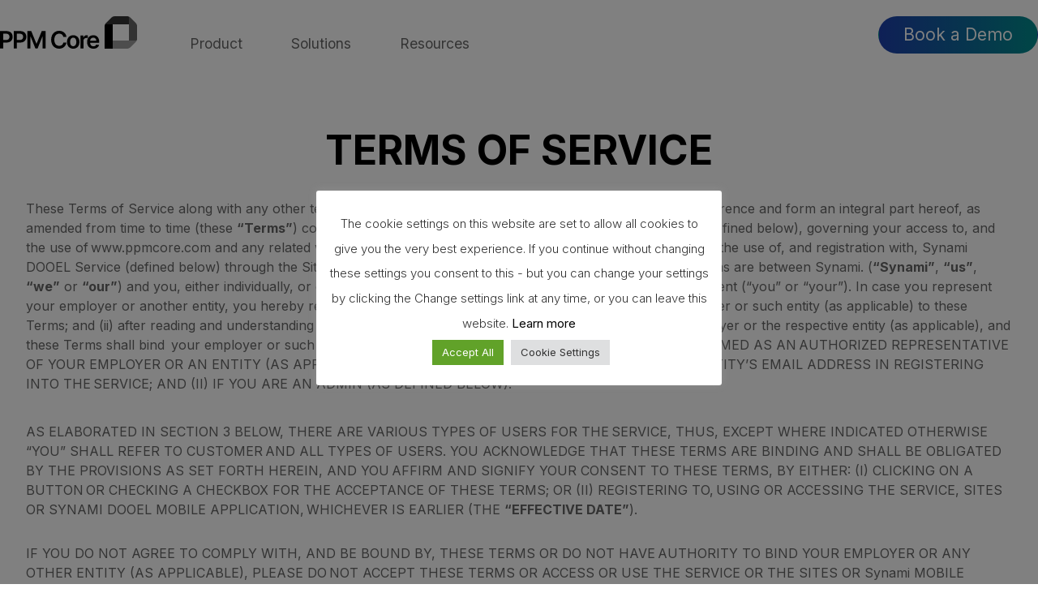

--- FILE ---
content_type: text/html; charset=UTF-8
request_url: https://www.ppmcore.com/terms-of-service/
body_size: 41716
content:
<!DOCTYPE html>
<html lang="en-US">
<head>
<meta http-equiv="Content-Type" content="text/html; charset=UTF-8"/>
<meta name="viewport" content="width=device-width, initial-scale=1.0, minimum-scale=1.0"/>
<meta name='robots' content='index, follow, max-image-preview:large, max-snippet:-1, max-video-preview:-1' />
<style>img:is([sizes="auto" i], [sizes^="auto," i]) { contain-intrinsic-size: 3000px 1500px }</style>
<!-- This site is optimized with the Yoast SEO plugin v24.9 - https://yoast.com/wordpress/plugins/seo/ -->
<title>Terms of Service</title>
<link rel="canonical" href="https://www.ppmcore.com/terms-of-service/" />
<meta property="og:locale" content="en_US" />
<meta property="og:type" content="article" />
<meta property="og:title" content="Terms of Service" />
<meta property="og:url" content="https://www.ppmcore.com/terms-of-service/" />
<meta property="og:site_name" content="PPM Core" />
<meta property="article:modified_time" content="2023-01-23T13:51:50+00:00" />
<meta name="twitter:card" content="summary_large_image" />
<meta name="twitter:label1" content="Est. reading time" />
<meta name="twitter:data1" content="39 minutes" />
<script type="application/ld+json" class="yoast-schema-graph">{"@context":"https://schema.org","@graph":[{"@type":"WebPage","@id":"https://www.ppmcore.com/terms-of-service/","url":"https://www.ppmcore.com/terms-of-service/","name":"Terms of Service","isPartOf":{"@id":"https://www.ppmcore.com/#website"},"datePublished":"2023-01-23T13:04:59+00:00","dateModified":"2023-01-23T13:51:50+00:00","breadcrumb":{"@id":"https://www.ppmcore.com/terms-of-service/#breadcrumb"},"inLanguage":"en-US","potentialAction":[{"@type":"ReadAction","target":["https://www.ppmcore.com/terms-of-service/"]}]},{"@type":"BreadcrumbList","@id":"https://www.ppmcore.com/terms-of-service/#breadcrumb","itemListElement":[{"@type":"ListItem","position":1,"name":"Home","item":"https://www.ppmcore.com/"},{"@type":"ListItem","position":2,"name":"Terms of Service"}]},{"@type":"WebSite","@id":"https://www.ppmcore.com/#website","url":"https://www.ppmcore.com/","name":"PPM Core","description":"PPM Core - Project Portfolio Management Platform","publisher":{"@id":"https://www.ppmcore.com/#organization"},"potentialAction":[{"@type":"SearchAction","target":{"@type":"EntryPoint","urlTemplate":"https://www.ppmcore.com/?s={search_term_string}"},"query-input":{"@type":"PropertyValueSpecification","valueRequired":true,"valueName":"search_term_string"}}],"inLanguage":"en-US"},{"@type":"Organization","@id":"https://www.ppmcore.com/#organization","name":"PPM Core","url":"https://www.ppmcore.com/","logo":{"@type":"ImageObject","inLanguage":"en-US","@id":"https://www.ppmcore.com/#/schema/logo/image/","url":"https://ppmcore.com/wp-content/uploads/2022/07/Logo_PPMCore.svg","contentUrl":"https://ppmcore.com/wp-content/uploads/2022/07/Logo_PPMCore.svg","width":168,"height":40,"caption":"PPM Core"},"image":{"@id":"https://www.ppmcore.com/#/schema/logo/image/"}}]}</script>
<!-- / Yoast SEO plugin. -->
<link rel='dns-prefetch' href='//fonts.googleapis.com' />
<link rel="alternate" type="application/rss+xml" title="PPM Core &raquo; Feed" href="https://www.ppmcore.com/feed/" />
<link rel="alternate" type="application/rss+xml" title="PPM Core &raquo; Comments Feed" href="https://www.ppmcore.com/comments/feed/" />
<script type="text/javascript">
/* <![CDATA[ */
window._wpemojiSettings = {"baseUrl":"https:\/\/s.w.org\/images\/core\/emoji\/15.1.0\/72x72\/","ext":".png","svgUrl":"https:\/\/s.w.org\/images\/core\/emoji\/15.1.0\/svg\/","svgExt":".svg","source":{"concatemoji":"https:\/\/www.ppmcore.com\/wp-includes\/js\/wp-emoji-release.min.js?ver=6.8"}};
/*! This file is auto-generated */
!function(i,n){var o,s,e;function c(e){try{var t={supportTests:e,timestamp:(new Date).valueOf()};sessionStorage.setItem(o,JSON.stringify(t))}catch(e){}}function p(e,t,n){e.clearRect(0,0,e.canvas.width,e.canvas.height),e.fillText(t,0,0);var t=new Uint32Array(e.getImageData(0,0,e.canvas.width,e.canvas.height).data),r=(e.clearRect(0,0,e.canvas.width,e.canvas.height),e.fillText(n,0,0),new Uint32Array(e.getImageData(0,0,e.canvas.width,e.canvas.height).data));return t.every(function(e,t){return e===r[t]})}function u(e,t,n){switch(t){case"flag":return n(e,"\ud83c\udff3\ufe0f\u200d\u26a7\ufe0f","\ud83c\udff3\ufe0f\u200b\u26a7\ufe0f")?!1:!n(e,"\ud83c\uddfa\ud83c\uddf3","\ud83c\uddfa\u200b\ud83c\uddf3")&&!n(e,"\ud83c\udff4\udb40\udc67\udb40\udc62\udb40\udc65\udb40\udc6e\udb40\udc67\udb40\udc7f","\ud83c\udff4\u200b\udb40\udc67\u200b\udb40\udc62\u200b\udb40\udc65\u200b\udb40\udc6e\u200b\udb40\udc67\u200b\udb40\udc7f");case"emoji":return!n(e,"\ud83d\udc26\u200d\ud83d\udd25","\ud83d\udc26\u200b\ud83d\udd25")}return!1}function f(e,t,n){var r="undefined"!=typeof WorkerGlobalScope&&self instanceof WorkerGlobalScope?new OffscreenCanvas(300,150):i.createElement("canvas"),a=r.getContext("2d",{willReadFrequently:!0}),o=(a.textBaseline="top",a.font="600 32px Arial",{});return e.forEach(function(e){o[e]=t(a,e,n)}),o}function t(e){var t=i.createElement("script");t.src=e,t.defer=!0,i.head.appendChild(t)}"undefined"!=typeof Promise&&(o="wpEmojiSettingsSupports",s=["flag","emoji"],n.supports={everything:!0,everythingExceptFlag:!0},e=new Promise(function(e){i.addEventListener("DOMContentLoaded",e,{once:!0})}),new Promise(function(t){var n=function(){try{var e=JSON.parse(sessionStorage.getItem(o));if("object"==typeof e&&"number"==typeof e.timestamp&&(new Date).valueOf()<e.timestamp+604800&&"object"==typeof e.supportTests)return e.supportTests}catch(e){}return null}();if(!n){if("undefined"!=typeof Worker&&"undefined"!=typeof OffscreenCanvas&&"undefined"!=typeof URL&&URL.createObjectURL&&"undefined"!=typeof Blob)try{var e="postMessage("+f.toString()+"("+[JSON.stringify(s),u.toString(),p.toString()].join(",")+"));",r=new Blob([e],{type:"text/javascript"}),a=new Worker(URL.createObjectURL(r),{name:"wpTestEmojiSupports"});return void(a.onmessage=function(e){c(n=e.data),a.terminate(),t(n)})}catch(e){}c(n=f(s,u,p))}t(n)}).then(function(e){for(var t in e)n.supports[t]=e[t],n.supports.everything=n.supports.everything&&n.supports[t],"flag"!==t&&(n.supports.everythingExceptFlag=n.supports.everythingExceptFlag&&n.supports[t]);n.supports.everythingExceptFlag=n.supports.everythingExceptFlag&&!n.supports.flag,n.DOMReady=!1,n.readyCallback=function(){n.DOMReady=!0}}).then(function(){return e}).then(function(){var e;n.supports.everything||(n.readyCallback(),(e=n.source||{}).concatemoji?t(e.concatemoji):e.wpemoji&&e.twemoji&&(t(e.twemoji),t(e.wpemoji)))}))}((window,document),window._wpemojiSettings);
/* ]]> */
</script>
<style id='wp-emoji-styles-inline-css' type='text/css'>
img.wp-smiley, img.emoji {
display: inline !important;
border: none !important;
box-shadow: none !important;
height: 1em !important;
width: 1em !important;
margin: 0 0.07em !important;
vertical-align: -0.1em !important;
background: none !important;
padding: 0 !important;
}
</style>
<link rel='stylesheet' id='wp-block-library-css' href='//www.ppmcore.com/wp-content/cache/wpfc-minified/33evioy9/krbc.css' type='text/css' media='all' />
<style id='wp-block-library-theme-inline-css' type='text/css'>
.wp-block-audio :where(figcaption){color:#555;font-size:13px;text-align:center}.is-dark-theme .wp-block-audio :where(figcaption){color:#ffffffa6}.wp-block-audio{margin:0 0 1em}.wp-block-code{border:1px solid #ccc;border-radius:4px;font-family:Menlo,Consolas,monaco,monospace;padding:.8em 1em}.wp-block-embed :where(figcaption){color:#555;font-size:13px;text-align:center}.is-dark-theme .wp-block-embed :where(figcaption){color:#ffffffa6}.wp-block-embed{margin:0 0 1em}.blocks-gallery-caption{color:#555;font-size:13px;text-align:center}.is-dark-theme .blocks-gallery-caption{color:#ffffffa6}:root :where(.wp-block-image figcaption){color:#555;font-size:13px;text-align:center}.is-dark-theme :root :where(.wp-block-image figcaption){color:#ffffffa6}.wp-block-image{margin:0 0 1em}.wp-block-pullquote{border-bottom:4px solid;border-top:4px solid;color:currentColor;margin-bottom:1.75em}.wp-block-pullquote cite,.wp-block-pullquote footer,.wp-block-pullquote__citation{color:currentColor;font-size:.8125em;font-style:normal;text-transform:uppercase}.wp-block-quote{border-left:.25em solid;margin:0 0 1.75em;padding-left:1em}.wp-block-quote cite,.wp-block-quote footer{color:currentColor;font-size:.8125em;font-style:normal;position:relative}.wp-block-quote:where(.has-text-align-right){border-left:none;border-right:.25em solid;padding-left:0;padding-right:1em}.wp-block-quote:where(.has-text-align-center){border:none;padding-left:0}.wp-block-quote.is-large,.wp-block-quote.is-style-large,.wp-block-quote:where(.is-style-plain){border:none}.wp-block-search .wp-block-search__label{font-weight:700}.wp-block-search__button{border:1px solid #ccc;padding:.375em .625em}:where(.wp-block-group.has-background){padding:1.25em 2.375em}.wp-block-separator.has-css-opacity{opacity:.4}.wp-block-separator{border:none;border-bottom:2px solid;margin-left:auto;margin-right:auto}.wp-block-separator.has-alpha-channel-opacity{opacity:1}.wp-block-separator:not(.is-style-wide):not(.is-style-dots){width:100px}.wp-block-separator.has-background:not(.is-style-dots){border-bottom:none;height:1px}.wp-block-separator.has-background:not(.is-style-wide):not(.is-style-dots){height:2px}.wp-block-table{margin:0 0 1em}.wp-block-table td,.wp-block-table th{word-break:normal}.wp-block-table :where(figcaption){color:#555;font-size:13px;text-align:center}.is-dark-theme .wp-block-table :where(figcaption){color:#ffffffa6}.wp-block-video :where(figcaption){color:#555;font-size:13px;text-align:center}.is-dark-theme .wp-block-video :where(figcaption){color:#ffffffa6}.wp-block-video{margin:0 0 1em}:root :where(.wp-block-template-part.has-background){margin-bottom:0;margin-top:0;padding:1.25em 2.375em}
</style>
<style id='classic-theme-styles-inline-css' type='text/css'>
/*! This file is auto-generated */
.wp-block-button__link{color:#fff;background-color:#32373c;border-radius:9999px;box-shadow:none;text-decoration:none;padding:calc(.667em + 2px) calc(1.333em + 2px);font-size:1.125em}.wp-block-file__button{background:#32373c;color:#fff;text-decoration:none}
</style>
<style id='global-styles-inline-css' type='text/css'>
:root{--wp--preset--aspect-ratio--square: 1;--wp--preset--aspect-ratio--4-3: 4/3;--wp--preset--aspect-ratio--3-4: 3/4;--wp--preset--aspect-ratio--3-2: 3/2;--wp--preset--aspect-ratio--2-3: 2/3;--wp--preset--aspect-ratio--16-9: 16/9;--wp--preset--aspect-ratio--9-16: 9/16;--wp--preset--color--black: #000000;--wp--preset--color--cyan-bluish-gray: #abb8c3;--wp--preset--color--white: #ffffff;--wp--preset--color--pale-pink: #f78da7;--wp--preset--color--vivid-red: #cf2e2e;--wp--preset--color--luminous-vivid-orange: #ff6900;--wp--preset--color--luminous-vivid-amber: #fcb900;--wp--preset--color--light-green-cyan: #7bdcb5;--wp--preset--color--vivid-green-cyan: #00d084;--wp--preset--color--pale-cyan-blue: #8ed1fc;--wp--preset--color--vivid-cyan-blue: #0693e3;--wp--preset--color--vivid-purple: #9b51e0;--wp--preset--gradient--vivid-cyan-blue-to-vivid-purple: linear-gradient(135deg,rgba(6,147,227,1) 0%,rgb(155,81,224) 100%);--wp--preset--gradient--light-green-cyan-to-vivid-green-cyan: linear-gradient(135deg,rgb(122,220,180) 0%,rgb(0,208,130) 100%);--wp--preset--gradient--luminous-vivid-amber-to-luminous-vivid-orange: linear-gradient(135deg,rgba(252,185,0,1) 0%,rgba(255,105,0,1) 100%);--wp--preset--gradient--luminous-vivid-orange-to-vivid-red: linear-gradient(135deg,rgba(255,105,0,1) 0%,rgb(207,46,46) 100%);--wp--preset--gradient--very-light-gray-to-cyan-bluish-gray: linear-gradient(135deg,rgb(238,238,238) 0%,rgb(169,184,195) 100%);--wp--preset--gradient--cool-to-warm-spectrum: linear-gradient(135deg,rgb(74,234,220) 0%,rgb(151,120,209) 20%,rgb(207,42,186) 40%,rgb(238,44,130) 60%,rgb(251,105,98) 80%,rgb(254,248,76) 100%);--wp--preset--gradient--blush-light-purple: linear-gradient(135deg,rgb(255,206,236) 0%,rgb(152,150,240) 100%);--wp--preset--gradient--blush-bordeaux: linear-gradient(135deg,rgb(254,205,165) 0%,rgb(254,45,45) 50%,rgb(107,0,62) 100%);--wp--preset--gradient--luminous-dusk: linear-gradient(135deg,rgb(255,203,112) 0%,rgb(199,81,192) 50%,rgb(65,88,208) 100%);--wp--preset--gradient--pale-ocean: linear-gradient(135deg,rgb(255,245,203) 0%,rgb(182,227,212) 50%,rgb(51,167,181) 100%);--wp--preset--gradient--electric-grass: linear-gradient(135deg,rgb(202,248,128) 0%,rgb(113,206,126) 100%);--wp--preset--gradient--midnight: linear-gradient(135deg,rgb(2,3,129) 0%,rgb(40,116,252) 100%);--wp--preset--font-size--small: 13px;--wp--preset--font-size--medium: 20px;--wp--preset--font-size--large: 36px;--wp--preset--font-size--x-large: 42px;--wp--preset--spacing--20: 0.44rem;--wp--preset--spacing--30: 0.67rem;--wp--preset--spacing--40: 1rem;--wp--preset--spacing--50: 1.5rem;--wp--preset--spacing--60: 2.25rem;--wp--preset--spacing--70: 3.38rem;--wp--preset--spacing--80: 5.06rem;--wp--preset--shadow--natural: 6px 6px 9px rgba(0, 0, 0, 0.2);--wp--preset--shadow--deep: 12px 12px 50px rgba(0, 0, 0, 0.4);--wp--preset--shadow--sharp: 6px 6px 0px rgba(0, 0, 0, 0.2);--wp--preset--shadow--outlined: 6px 6px 0px -3px rgba(255, 255, 255, 1), 6px 6px rgba(0, 0, 0, 1);--wp--preset--shadow--crisp: 6px 6px 0px rgba(0, 0, 0, 1);}:where(.is-layout-flex){gap: 0.5em;}:where(.is-layout-grid){gap: 0.5em;}body .is-layout-flex{display: flex;}.is-layout-flex{flex-wrap: wrap;align-items: center;}.is-layout-flex > :is(*, div){margin: 0;}body .is-layout-grid{display: grid;}.is-layout-grid > :is(*, div){margin: 0;}:where(.wp-block-columns.is-layout-flex){gap: 2em;}:where(.wp-block-columns.is-layout-grid){gap: 2em;}:where(.wp-block-post-template.is-layout-flex){gap: 1.25em;}:where(.wp-block-post-template.is-layout-grid){gap: 1.25em;}.has-black-color{color: var(--wp--preset--color--black) !important;}.has-cyan-bluish-gray-color{color: var(--wp--preset--color--cyan-bluish-gray) !important;}.has-white-color{color: var(--wp--preset--color--white) !important;}.has-pale-pink-color{color: var(--wp--preset--color--pale-pink) !important;}.has-vivid-red-color{color: var(--wp--preset--color--vivid-red) !important;}.has-luminous-vivid-orange-color{color: var(--wp--preset--color--luminous-vivid-orange) !important;}.has-luminous-vivid-amber-color{color: var(--wp--preset--color--luminous-vivid-amber) !important;}.has-light-green-cyan-color{color: var(--wp--preset--color--light-green-cyan) !important;}.has-vivid-green-cyan-color{color: var(--wp--preset--color--vivid-green-cyan) !important;}.has-pale-cyan-blue-color{color: var(--wp--preset--color--pale-cyan-blue) !important;}.has-vivid-cyan-blue-color{color: var(--wp--preset--color--vivid-cyan-blue) !important;}.has-vivid-purple-color{color: var(--wp--preset--color--vivid-purple) !important;}.has-black-background-color{background-color: var(--wp--preset--color--black) !important;}.has-cyan-bluish-gray-background-color{background-color: var(--wp--preset--color--cyan-bluish-gray) !important;}.has-white-background-color{background-color: var(--wp--preset--color--white) !important;}.has-pale-pink-background-color{background-color: var(--wp--preset--color--pale-pink) !important;}.has-vivid-red-background-color{background-color: var(--wp--preset--color--vivid-red) !important;}.has-luminous-vivid-orange-background-color{background-color: var(--wp--preset--color--luminous-vivid-orange) !important;}.has-luminous-vivid-amber-background-color{background-color: var(--wp--preset--color--luminous-vivid-amber) !important;}.has-light-green-cyan-background-color{background-color: var(--wp--preset--color--light-green-cyan) !important;}.has-vivid-green-cyan-background-color{background-color: var(--wp--preset--color--vivid-green-cyan) !important;}.has-pale-cyan-blue-background-color{background-color: var(--wp--preset--color--pale-cyan-blue) !important;}.has-vivid-cyan-blue-background-color{background-color: var(--wp--preset--color--vivid-cyan-blue) !important;}.has-vivid-purple-background-color{background-color: var(--wp--preset--color--vivid-purple) !important;}.has-black-border-color{border-color: var(--wp--preset--color--black) !important;}.has-cyan-bluish-gray-border-color{border-color: var(--wp--preset--color--cyan-bluish-gray) !important;}.has-white-border-color{border-color: var(--wp--preset--color--white) !important;}.has-pale-pink-border-color{border-color: var(--wp--preset--color--pale-pink) !important;}.has-vivid-red-border-color{border-color: var(--wp--preset--color--vivid-red) !important;}.has-luminous-vivid-orange-border-color{border-color: var(--wp--preset--color--luminous-vivid-orange) !important;}.has-luminous-vivid-amber-border-color{border-color: var(--wp--preset--color--luminous-vivid-amber) !important;}.has-light-green-cyan-border-color{border-color: var(--wp--preset--color--light-green-cyan) !important;}.has-vivid-green-cyan-border-color{border-color: var(--wp--preset--color--vivid-green-cyan) !important;}.has-pale-cyan-blue-border-color{border-color: var(--wp--preset--color--pale-cyan-blue) !important;}.has-vivid-cyan-blue-border-color{border-color: var(--wp--preset--color--vivid-cyan-blue) !important;}.has-vivid-purple-border-color{border-color: var(--wp--preset--color--vivid-purple) !important;}.has-vivid-cyan-blue-to-vivid-purple-gradient-background{background: var(--wp--preset--gradient--vivid-cyan-blue-to-vivid-purple) !important;}.has-light-green-cyan-to-vivid-green-cyan-gradient-background{background: var(--wp--preset--gradient--light-green-cyan-to-vivid-green-cyan) !important;}.has-luminous-vivid-amber-to-luminous-vivid-orange-gradient-background{background: var(--wp--preset--gradient--luminous-vivid-amber-to-luminous-vivid-orange) !important;}.has-luminous-vivid-orange-to-vivid-red-gradient-background{background: var(--wp--preset--gradient--luminous-vivid-orange-to-vivid-red) !important;}.has-very-light-gray-to-cyan-bluish-gray-gradient-background{background: var(--wp--preset--gradient--very-light-gray-to-cyan-bluish-gray) !important;}.has-cool-to-warm-spectrum-gradient-background{background: var(--wp--preset--gradient--cool-to-warm-spectrum) !important;}.has-blush-light-purple-gradient-background{background: var(--wp--preset--gradient--blush-light-purple) !important;}.has-blush-bordeaux-gradient-background{background: var(--wp--preset--gradient--blush-bordeaux) !important;}.has-luminous-dusk-gradient-background{background: var(--wp--preset--gradient--luminous-dusk) !important;}.has-pale-ocean-gradient-background{background: var(--wp--preset--gradient--pale-ocean) !important;}.has-electric-grass-gradient-background{background: var(--wp--preset--gradient--electric-grass) !important;}.has-midnight-gradient-background{background: var(--wp--preset--gradient--midnight) !important;}.has-small-font-size{font-size: var(--wp--preset--font-size--small) !important;}.has-medium-font-size{font-size: var(--wp--preset--font-size--medium) !important;}.has-large-font-size{font-size: var(--wp--preset--font-size--large) !important;}.has-x-large-font-size{font-size: var(--wp--preset--font-size--x-large) !important;}
:where(.wp-block-post-template.is-layout-flex){gap: 1.25em;}:where(.wp-block-post-template.is-layout-grid){gap: 1.25em;}
:where(.wp-block-columns.is-layout-flex){gap: 2em;}:where(.wp-block-columns.is-layout-grid){gap: 2em;}
:root :where(.wp-block-pullquote){font-size: 1.5em;line-height: 1.6;}
</style>
<link rel='stylesheet' id='vc_font_awesome_5_shims-css' href='//www.ppmcore.com/wp-content/cache/wpfc-minified/8ku0k86d/krbc.css' type='text/css' media='all' />
<link rel='stylesheet' id='vc_font_awesome_5-css' href='//www.ppmcore.com/wp-content/cache/wpfc-minified/8k6rbmtf/krbc.css' type='text/css' media='all' />
<link rel='stylesheet' id='cz-icons-pack-css' href='//www.ppmcore.com/wp-content/cache/wpfc-minified/kl4gc6fn/krbc.css' type='text/css' media='all' />
<link rel='stylesheet' id='cookie-law-info-css' href='//www.ppmcore.com/wp-content/cache/wpfc-minified/jmuf7ire/krbc.css' type='text/css' media='all' />
<link rel='stylesheet' id='cookie-law-info-gdpr-css' href='//www.ppmcore.com/wp-content/cache/wpfc-minified/jr2xtb40/krbc.css' type='text/css' media='all' />
<link rel='stylesheet' id='PPM Core-css' href='//www.ppmcore.com/wp-content/cache/wpfc-minified/mlc5j22x/krbc.css' type='text/css' media='all' />
<link rel='stylesheet' id='google-font-inter-css' href='https://fonts.googleapis.com/css?family=Inter%3A300%2C400%2C700&#038;ver=6.8' type='text/css' media='all' />
<link rel='stylesheet' id='codevz-share-css' href='//www.ppmcore.com/wp-content/cache/wpfc-minified/dsh5dcuc/krbc.css' type='text/css' media='all' />
<link rel='stylesheet' id='codevz-plugin-css' href='//www.ppmcore.com/wp-content/cache/wpfc-minified/d7ppp9zo/krbc.css' type='text/css' media='all' />
<link rel='stylesheet' id='js_composer_front-css' href='//www.ppmcore.com/wp-content/cache/wpfc-minified/7kiterxc/krbc.css' type='text/css' media='all' />
<link rel='stylesheet' id='xtra-elementor-front-css' href='//www.ppmcore.com/wp-content/cache/wpfc-minified/maw57m8d/krbc.css' type='text/css' media='all' />
<script type="text/javascript" src="https://www.ppmcore.com/wp-includes/js/jquery/jquery.min.js?ver=3.7.1" id="jquery-core-js"></script>
<script type="text/javascript" src="https://www.ppmcore.com/wp-includes/js/jquery/jquery-migrate.min.js?ver=3.4.1" id="jquery-migrate-js"></script>
<script type="text/javascript" id="cookie-law-info-js-extra">
/* <![CDATA[ */
var Cli_Data = {"nn_cookie_ids":[],"cookielist":[],"non_necessary_cookies":[],"ccpaEnabled":"","ccpaRegionBased":"","ccpaBarEnabled":"","strictlyEnabled":["necessary","obligatoire"],"ccpaType":"gdpr","js_blocking":"1","custom_integration":"","triggerDomRefresh":"","secure_cookies":""};
var cli_cookiebar_settings = {"animate_speed_hide":"500","animate_speed_show":"500","background":"#FFF","border":"#b1a6a6c2","border_on":"","button_1_button_colour":"#61a229","button_1_button_hover":"#4e8221","button_1_link_colour":"#fff","button_1_as_button":"1","button_1_new_win":"","button_2_button_colour":"#333","button_2_button_hover":"#292929","button_2_link_colour":"#444","button_2_as_button":"","button_2_hidebar":"","button_3_button_colour":"#dedfe0","button_3_button_hover":"#b2b2b3","button_3_link_colour":"#333333","button_3_as_button":"1","button_3_new_win":"","button_4_button_colour":"#dedfe0","button_4_button_hover":"#b2b2b3","button_4_link_colour":"#333333","button_4_as_button":"1","button_7_button_colour":"#61a229","button_7_button_hover":"#4e8221","button_7_link_colour":"#fff","button_7_as_button":"1","button_7_new_win":"","font_family":"inherit","header_fix":"","notify_animate_hide":"1","notify_animate_show":"1","notify_div_id":"#cookie-law-info-bar","notify_position_horizontal":"right","notify_position_vertical":"bottom","scroll_close":"","scroll_close_reload":"","accept_close_reload":"","reject_close_reload":"","showagain_tab":"","showagain_background":"#fff","showagain_border":"#000","showagain_div_id":"#cookie-law-info-again","showagain_x_position":"100px","text":"#333333","show_once_yn":"","show_once":"10000","logging_on":"","as_popup":"","popup_overlay":"1","bar_heading_text":"","cookie_bar_as":"popup","popup_showagain_position":"bottom-right","widget_position":"left"};
var log_object = {"ajax_url":"https:\/\/www.ppmcore.com\/wp-admin\/admin-ajax.php"};
/* ]]> */
</script>
<script type="text/javascript" src="https://www.ppmcore.com/wp-content/plugins/cookie-law-info/legacy/public/js/cookie-law-info-public.js?ver=3.2.10" id="cookie-law-info-js"></script>
<link rel="https://api.w.org/" href="https://www.ppmcore.com/wp-json/" /><link rel="alternate" title="JSON" type="application/json" href="https://www.ppmcore.com/wp-json/wp/v2/pages/1366" /><meta name="generator" content="WordPress 6.8" />
<link rel='shortlink' href='https://www.ppmcore.com/?p=1366' />
<link rel="alternate" title="oEmbed (JSON)" type="application/json+oembed" href="https://www.ppmcore.com/wp-json/oembed/1.0/embed?url=https%3A%2F%2Fwww.ppmcore.com%2Fterms-of-service%2F" />
<link rel="alternate" title="oEmbed (XML)" type="text/xml+oembed" href="https://www.ppmcore.com/wp-json/oembed/1.0/embed?url=https%3A%2F%2Fwww.ppmcore.com%2Fterms-of-service%2F&#038;format=xml" />
<meta name="format-detection" content="telephone=no">
<!-- Google tag (gtag.js) -->
<script type="text/plain" data-cli-class="cli-blocker-script"  data-cli-script-type="performance-cookies" data-cli-block="true"  data-cli-element-position="head" async src="https://www.googletagmanager.com/gtag/js?id=G-CV0V4B0J09"></script>
<script type="text/plain" data-cli-class="cli-blocker-script"  data-cli-script-type="performance-cookies" data-cli-block="true"  data-cli-element-position="head">
window.dataLayer = window.dataLayer || [];
function gtag(){dataLayer.push(arguments);}
gtag('js', new Date());
gtag('config', 'G-CV0V4B0J09');
</script><!-- Global site tag (gtag.js) - Google Analytics -->
<script type="text/plain" data-cli-class="cli-blocker-script"  data-cli-script-type="targeting-cookies" data-cli-block="true"  data-cli-element-position="head" async src=https://www.googletagmanager.com/gtag/js?id=UA-225029033-1></script>
<script type="text/plain" data-cli-class="cli-blocker-script"  data-cli-script-type="targeting-cookies" data-cli-block="true"  data-cli-element-position="head">
window.dataLayer = window.dataLayer || [];
function gtag(){dataLayer.push(arguments);}
gtag('js', new Date());
gtag('config', 'UA-225029033-1');
</script><!-- HFCM by 99 Robots - Snippet # 1: Google Tag Manager -->
<!-- Google tag (gtag.js) --> <script async 
src="https://www.googletagmanager.com/gtag/js?id=AW-470299988"></script> <script> 
window.dataLayer = window.dataLayer || []; function gtag(){dataLayer.push(arguments);} 
gtag('js', new Date()); gtag('config', 'AW-470299988'); </script>
<!-- /end HFCM by 99 Robots -->
<!-- HFCM by 99 Robots - Snippet # 3: Meta Pixel -->
<!-- Meta Pixel Code --> 
<script> 
!function(f,b,e,v,n,t,s) 
{if(f.fbq)return;n=f.fbq=function(){n.callMethod? 
n.callMethod.apply(n,arguments):n.queue.push(arguments)}; 
if(!f._fbq)f._fbq=n;n.push=n;n.loaded=!0;n.version='2.0'; 
n.queue=[];t=b.createElement(e);t.async=!0; 
t.src=v;s=b.getElementsByTagName(e)[0]; 
s.parentNode.insertBefore(t,s)}(window, document,'script', 
'https://connect.facebook.net/en_US/fbevents.js'); 
fbq('init', '1126233455068310'); 
fbq('track', 'PageView'); 
</script> 
<noscript><img height="1" width="1" style="display:none" 
src="https://www.facebook.com/tr?id=1126233455068310&ev=PageView&noscript=1" 
/></noscript> 
<!-- End Meta Pixel Code -->
<!-- /end HFCM by 99 Robots -->
<link rel="preload" href="https://www.ppmcore.com/wp-content/plugins/wordpress-popup/assets/hustle-ui/fonts/hustle-icons-font.woff2" as="font" type="font/woff2" crossorigin>
<meta name="generator" content="Powered by WPBakery Page Builder - drag and drop page builder for WordPress."/>
<link rel="icon" href="https://www.ppmcore.com/wp-content/uploads/2022/07/cropped-favicon-32x32.png" sizes="32x32" />
<link rel="icon" href="https://www.ppmcore.com/wp-content/uploads/2022/07/cropped-favicon-192x192.png" sizes="192x192" />
<link rel="apple-touch-icon" href="https://www.ppmcore.com/wp-content/uploads/2022/07/cropped-favicon-180x180.png" />
<meta name="msapplication-TileImage" content="https://www.ppmcore.com/wp-content/uploads/2022/07/cropped-favicon-270x270.png" />
<style id="xtra-inline-css" data-noptimize>.admin-bar .cz_fixed_top_border{top:32px}.admin-bar i.offcanvas-close {top: 32px}.admin-bar .offcanvas_area, .admin-bar .hidden_top_bar{margin-top: 32px}.admin-bar .header_5,.admin-bar .onSticky{top: 32px}@media screen and (max-width:768px) {.admin-bar .header_5,.admin-bar .onSticky,.admin-bar .cz_fixed_top_border,.admin-bar i.offcanvas-close {top: 46px}.admin-bar .onSticky {top: 0}.admin-bar .offcanvas_area,.admin-bar .offcanvas_area,.admin-bar .hidden_top_bar{margin-top:46px;height:calc(100% - 46px);}}
/* Theme color */a:hover, .sf-menu > .cz.current_menu > a, .sf-menu > .cz .cz.current_menu > a,.sf-menu > .current-menu-parent > a,.comment-text .star-rating span,.xtra-404 span {color: #2045BC} 
form button, .button, #edd-purchase-button, .edd-submit, .edd-submit.button.blue, .edd-submit.button.blue:hover, .edd-submit.button.blue:focus, [type=submit].edd-submit, .sf-menu > .cz > a:before,.sf-menu > .cz > a:before,
.post-password-form input[type="submit"], .wpcf7-submit, .submit_user, 
#commentform #submit, .commentlist li.bypostauthor > .comment-body:after,.commentlist li.comment-author-admin > .comment-body:after, 
.pagination .current, .pagination > b, .pagination a:hover, .page-numbers .current, .page-numbers a:hover, .pagination .next:hover, 
.pagination .prev:hover, input[type=submit], .sticky:before, .commentlist li.comment-author-admin .fn,
input[type=submit],input[type=button],.cz_header_button,.cz_default_portfolio a,
.cz_readmore, .more-link, .cz_btn  {background-color: #2045BC}
.cs_load_more_doing, div.wpcf7 .wpcf7-form .ajax-loader {border-right-color: #2045BC}
input:focus,textarea:focus,select:focus {border-color: #2045BC !important}
::selection {background-color: #2045BC;color: #fff}
::-moz-selection {background-color: #2045BC;color: #fff}
/* Dynamic  */.widget{background-color:rgba(255,255,255,0.01);margin-bottom:35px;border-style:solid;border-width:1px;border-color:#d8d8d8;border-radius:6px}.widget > h4{font-size:18px;font-weight:500}.logo > a, .logo > h1, .logo h2{text-transform:uppercase}.header_2{height:80px;border-style:none;border-bottom-width:1px;border-color:#cccccc}#menu_header_2 > .cz > a{font-size:17.5px;color:#666666;font-family:'Inter';font-weight:400;padding:6px 15px;margin-right:0px;margin-left:10px}#menu_header_2 > .cz > a:hover,#menu_header_2 > .cz:hover > a,#menu_header_2 > .cz.current_menu > a,#menu_header_2 > .current-menu-parent > a{color:#000000}#menu_header_2 > .cz > a:before{width:100%;border-width:0px;border-radius:2px;bottom:0px;left:0px}#menu_header_2 .cz .sub-menu:not(.cz_megamenu_inner_ul),#menu_header_2 .cz_megamenu_inner_ul .cz_megamenu_inner_ul{background-color:#ffffff;width:250px;padding-top:20px;padding-bottom:20px;margin-top:1px;margin-left:30px;border-radius:2px;box-shadow:0px 10px 10px 0px rgba(0,0,0,0.02)}#menu_header_2 .cz .cz a{font-size:17px;color:#666666;font-family:'Inter';font-weight:400}#menu_header_2 .cz .cz a:hover,#menu_header_2 .cz .cz:hover > a,#menu_header_2 .cz .cz.current_menu > a,#menu_header_2 .cz .current_menu > .current_menu{color:#000000}.onSticky{background-color:#ffffff !important;border-style:none !important}.header_4{border-style:solid;border-width:0 0 1px;border-color:#f4f4f4}#menu_header_4 > .cz > a{color:#666666}#menu_header_4 > .cz > a:hover,#menu_header_4 > .cz:hover > a,#menu_header_4 > .cz.current_menu > a,#menu_header_4 > .current-menu-parent > a{color:#000000}#menu_header_4 .cz .cz a{color:#666666;font-weight:400}#menu_header_4 .cz .cz a:hover,#menu_header_4 .cz .cz:hover > a,#menu_header_4 .cz .cz.current_menu > a,#menu_header_4 .cz .current_menu > .current_menu{color:#000000}.page_title,.header_onthe_cover .page_title{background-color:#2045BC;padding-top:10px;padding-bottom:10px;border-style:solid;border-width:0 0 1px;border-color:#f4f4f4}.page_title .section_title{font-size:24px;color:#ffffff;padding-bottom:10px;padding-top:10px}.page_title a,.page_title i{color:#e8e8e8}.breadcrumbs{margin-top:12px;margin-right:10px}.cz_middle_footer{background-color:#ffffff;padding-top:60px;padding-bottom:50px}.footer_widget{color:#ffffff;padding:10px 10px 10px 10px}.cz_middle_footer a{font-size:13px;color:#ffffff;line-height: 2}.cz_middle_footer a:hover{color:#c6c6c6}.footer_2{font-size:20px;color:#000000;background-color:#ffffff;padding-top:30px;padding-bottom:0px}i.backtotop{color:#ffffff;background-color:#2045BC;border-style:none;border-width:0px;border-radius:10px}i.fixed_contact{color:#2045BC;margin-right:3px;border-style:none;border-radius:50px 0 0 50px ;box-shadow:0px 0px 10px rgba(0,0,0,0.15)}.footer_widget > h4{color:#ffffff;font-size:28px;font-weight:100;border-style:solid;border-width:0 0 1px}.woocommerce ul.products li.product a img{border-style:solid;border-color:rgba(0,0,0,0.27);border-radius:2px}.woocommerce ul.products li.product .woocommerce-loop-category__title, .woocommerce ul.products li.product .woocommerce-loop-product__title, .woocommerce ul.products li.product h3,.woocommerce.woo-template-2 ul.products li.product .woocommerce-loop-category__title, .woocommerce.woo-template-2 ul.products li.product .woocommerce-loop-product__title, .woocommerce.woo-template-2 ul.products li.product h3{margin-top:15px}.woocommerce ul.products li.product .star-rating{display:none}.woocommerce ul.products li.product .button.add_to_cart_button, .woocommerce ul.products li.product .button[class*="product_type_"]{font-size:14px;font-weight:400;background-color:#2045BC;border-radius:4px;position:absolute;bottom:100px;left:calc(50% - 75px);opacity:0}.woocommerce span.onsale, .woocommerce ul.products li.product .onsale,.woocommerce.single span.onsale, .woocommerce.single ul.products li.product .onsale{font-size:10px;color:#ffffff;font-weight:400;background-color:#079700;top:10px;left:10px}.woocommerce ul.products li.product .price{font-size:14px;color:#2045BC;background-color:rgba(255,255,255,0.01);top:5px;right:5px}.woocommerce div.product .summary p.price, .woocommerce div.product .summary span.price{color:#2045BC;font-weight:700}.tagcloud a:hover, .cz_post_cat a:hover{color:#ffffff;background-color:#2045BC}.pagination a, .pagination > b, .pagination span, .page-numbers a, .page-numbers span, .woocommerce nav.woocommerce-pagination ul li a, .woocommerce nav.woocommerce-pagination ul li span{font-size:14px;color:#2045BC;font-weight:700;padding:0px;margin-right:5px;border-style:solid;border-width:1px;border-color:rgba(32,69,188,0.25);border-radius:4px}#menu_header_2 .sub-menu .sub-menu:not(.cz_megamenu_inner_ul){margin-top:-20px;margin-left:11px}.cz-cpt-post .cz_readmore, .cz-cpt-post .more-link{color:rgba(255,255,255,0.8);border-radius:3px}.cz-cpt-post .cz_readmore:hover, .cz-cpt-post .more-link:hover{color:#ffffff;background-color:#2045BC}.cz-cpt-post .cz_default_loop .cz_post_author_avatar img{width:42px;padding:2px;border-style:solid;border-width:1px;border-color:#cccccc;border-radius:5px;box-shadow:none 0px 0px 0px #000000}.cz-cpt-post .cz_default_loop .cz_post_author_name{font-size:14px;color:#000370;font-weight:600}.cz-cpt-post .cz_default_loop .cz_post_date{font-size:12px;color:#000000;text-align:left;font-style:normal;padding:2px;margin:2px;border-radius:3px;display:block}.cz-cpt-post .cz_default_loop .cz_post_title h3{font-size:28px;font-weight:500}#menu_header_2 .cz .cz a .cz_indicator{color:#ffffff}.cz_default_loop.sticky > div{background-color:rgba(167,167,167,0.1);margin-bottom:40px;border-style:solid;border-width:2px;border-color:#000370;border-radius:6px}.cz-cpt-post .cz_default_loop > div{padding-bottom:40px;margin-bottom:40px;border-style:solid}.cz-cpt-post .cz_default_loop .cz_post_meta{border-width:0px 0px 0px 6px;border-color:#2045bc;display:block}#comments > h3,.content.cz_related_posts > h4,.cz_author_box h4,.related.products > h2,.upsells.products > h2,.up-sells.products > h2{font-size:22px}.next_prev{background-color:rgba(255,255,255,0.01);margin-bottom: 35px;border-style: solid;border-width:1px;border-color:#d8d8d8;border-radius:6px;padding:50px}.next_prev .previous i,.next_prev .next i{color:#000000;border-style:solid;border-width:1px;border-color:#e5e5e5;border-radius:4px}.next_prev .previous:hover i,.next_prev .next:hover i{color:#ffffff;background-color:#2045BC}.next_prev h4{margin-right:8px;margin-left:8px} .content .xtra-post-title{font-size:32px}.single .xtra-post-title{font-size:32px}form button,.comment-form button,.cz_btn,.cz_btn_half_to_fill:before,.cz_btn_half_to_fill_v:before,.cz_btn_half_to_fill:after,.cz_btn_half_to_fill_v:after,.cz_btn_unroll_v:before, .cz_btn_unroll_h:before,.cz_btn_fill_up:before,.cz_btn_fill_down:before,.cz_btn_fill_left:before,.cz_btn_fill_right:before,.wpcf7-submit,input[type=submit],input[type=button],.button,.cz_header_button,.woocommerce a.button,.woocommerce input.button,.woocommerce #respond input#submit.alt,.woocommerce a.button.alt,.woocommerce button.button.alt,.woocommerce input.button.alt,.woocommerce #respond input#submit, .woocommerce a.button, .woocommerce button.button, .woocommerce input.button, #edd-purchase-button, .edd-submit, [type=submit].edd-submit, .edd-submit.button.blue,.woocommerce #payment #place_order, .woocommerce-page #payment #place_order,.woocommerce button.button:disabled, .woocommerce button.button:disabled[disabled], .woocommerce a.button.wc-forward{border-radius:2px}input,textarea,select,.qty,.woocommerce-input-wrapper .select2-selection--single{border-radius:2px}.pagination .current, .pagination > b, .pagination a:hover, .page-numbers .current, .page-numbers a:hover, .pagination .next:hover, .pagination .prev:hover, .woocommerce nav.woocommerce-pagination ul li a:focus, .woocommerce nav.woocommerce-pagination ul li a:hover, .woocommerce nav.woocommerce-pagination ul li span.current{color:#ffffff}#menu_header_2 .cz_parent_megamenu > [class^="cz_megamenu_"] > .cz, .cz_parent_megamenu > [class*=" cz_megamenu_"] > .cz{padding-right:10px;padding-left:10px;margin-top:10px;margin-bottom:10px;border-style:solid;border-color:rgba(255,255,255,0.1)}#menu_header_2 .cz .cz h6{color:#ffffff}.cz-cpt-post .cz_post_image, .cz-cpt-post .cz_post_svg{border-radius:4px}.cz-cpt-portfolio .cz_default_loop .cz_post_image, .cz-cpt-portfolio .cz_post_svg{border-radius:4px}.cz-cpt-post .cz_default_loop .cz_post_excerpt{font-size:13px;line-height:24px}#menu_header_2 > .cz{font-weight:400;padding-right:20px}[class*="cz_tooltip_"] [data-title]:after{font-family:"Inter"}body, body.rtl, .rtl form{font-size:18px;color:#707070;font-family:'Inter'}.sf-menu, .sf-menu > .cz > a{font-family:'Inter'}h1,h2,h3,h4,h5,h6{color:#000000;font-family:'Inter'}body h1{font-size:50px;color:#000000;font-family:'Inter';font-weight:600;line-height:1}p{font-size:16px;color:#666666;line-height:1.50}a{font-weight:400}.footer_2 .elms_left{padding-left:0px;display:flex;flex-direction: column}.footer_2 .elms_center{text-align:left;padding-bottom:0px;margin-bottom:0px;display:flex;flex-direction: column}#menu_footer_2{padding-bottom:0px;margin-bottom:0px}body h2{font-size:32px;color:#000000;font-family:'Inter';font-weight:500;line-height:1.3}body h3{font-size:20px;color:#000000;font-family:'Inter';font-weight:400}#menu_footer_2 .cz .sub-menu:not(.cz_megamenu_inner_ul),#menu_footer_2 .cz_megamenu_inner_ul .cz_megamenu_inner_ul{padding-top:0px;padding-bottom:0px;margin-top:0px;margin-bottom:0px}.single .xtra-post-title-date a{font-size:12px;color:#000000}#menu_footer_2 > .cz > a{color:#666666;padding-top:0px;margin-top:0px}#menu_footer_2 > .cz > a:hover,#menu_footer_2 > .cz:hover > a,#menu_footer_2 > .cz.current_menu > a,#menu_footer_2 > .current-menu-parent > a{color:#000000}#menu_footer_2 .cz .cz a{color:#666666;padding-top:6px;padding-bottom:6px;margin-top:0px;margin-bottom:0px}#menu_footer_2 .cz .cz a:hover,#menu_footer_2 .cz .cz:hover > a,#menu_footer_2 .cz .cz.current_menu > a,#menu_footer_2 .cz .current_menu > .current_menu{color:#000000}.single-portfolio-sk .xtra-post-title{font-size:45px;color:#111111}div.xtra-share:before{font-size:14px;color:#1d3fab;font-family:'Inter';font-weight:600}div.xtra-share{margin-bottom:50px;margin-left:47px;border-style:solid;border-width:1px;border-color:#e5eaed;border-radius:8px;display:flex; justify-content: space-between}#menu_header_2 > .cz > a span i{color:#000000;background-color:rgba(0,0,0,0.01)}.page_footer{padding-bottom:0px;margin-bottom:0px}
/* Responsive */@media screen and (max-width:1240px){#layout{width:100%!important}#layout.layout_1,#layout.layout_2{width:95%!important}.row{width:90% !important;padding:0}blockquote{padding:20px}footer .elms_center,footer .have_center .elms_left, footer .have_center .elms_center, footer .have_center .elms_right{float:none;display:table;text-align:center;margin:0 auto;flex:unset}}@media screen and (max-width:768px){div.xtra-share:before{margin-left:0px;}}@media screen and (max-width:480px){div.xtra-share:before{margin-left:0px;}}</style>		<style type="text/css" id="wp-custom-css">
.cz_post_author_avatar,
.cz_post_author_name {
display: none !important;
}
.FAQ-column .cz_acc>div>div {
margin-bottom: 0;
}
.box-sh {
min-height: 110px;
position: relative;
padding: 30px 20px;
border: 1px solid rgb(204 204 204 / 40%);
border-radius: 10px;
box-shadow: 0 1px 8px rgba(0, 0, 0, .1);
transition: translate .18s, box-shadow .18s;
}
.box-sh:hover {
box-shadow: 0 5px 25px rgba(0, 0, 0, .1);
top: -1px;
}
#menu_header_2 .cz .sub-menu:not(.cz_megamenu_inner_ul) {
width: auto !important;
}
#menu_header_2 .cz .cz a { white-space: nowrap; }
/* HUB */
#ppmhub-hero {
display: flex;
align-items: center;
min-height: 550px;
}
.hub-question-answer {
display: flex;
align-items: center;
}
.hub-question-answer::before {
content: "";
position: absolute;
top: -51px;
left: 35px;
width: 1px;
height: 100%;
background: #E5EAED;
}
.hub-question-answer .hub-question-text {
padding-left: 50px;
}
.hub-question-answer-img .hub-question-text {
width: 70%;
}
.hub-question-answer-img .hub-question-img {
width: 30%;
}
.hub-question-title .cz_title_content::before,
.hub-question-answer .hub-member::before {
content: "";
position: absolute;
top: 5px;
left: -37px;
width: 15px;
height: 15px;
background-image: url('data:image/svg+xml,%3Csvg width="15" height="15" viewBox="0 0 15 15" fill="none" xmlns="http://www.w3.org/2000/svg"%3E%3Ccircle cx="7.5" cy="7.5" r="7" fill="white" stroke="%23008B8B"/%3E%3Ccircle cx="7.5" cy="7.50012" r="3.75" fill="%23008B8B"/%3E%3C/svg%3E');
}
.hub-question-answer .hub-member { 
min-height: 120px; 
}
.hub-question-answer .hub-member::before {
top: 50px;
overflow: visible;
visibility: visible;
}
.hub-question-answer .hub-member:last-child::after {
content: "";
width: 1px;
height: 100%;
overflow: visible;
visibility: visible;
position: absolute;
top: 65px;
left: -30px;
background-color: #ffffff;
}
.hub-question-answer .hub-member .cz_team_social {
display: none;
}
.single-portfolio .services .service_custom {
display: none;
}
.single-portfolio .services .service_text p {
margin-bottom: 15px;
line-height: 26px;
font-size: 16px;
color: #2f2f2f;
}
.single-portfolio .services .service_text p:empty {
display: block;
}
.single-portfolio .footer_2,
.single-portfolio footer .sf-menu .sub-menu {
background: #F9F9F9;
}
.single-portfolio .xtra-share:before {
font-size: 14px;
color: #1D3FAB;
font-weight: 700;
padding: 0px 25px;
margin-right: -10px;
margin-left: -10px;
border-style: solid;
border-width: 0px 0px 0px 4px;
}
.hub-grid-post .portfolio_cat-hub {
margin-left: auto;
margin-right: auto;
}
@media (max-width: 991.98px) {
#ppmhub-hero {
min-height: auto;
background-position: center left !important;
}
.hub-grid-post .portfolio_cat-hub {
display: flex;
justify-content: center;
}
.hub-grid-post .clr {
max-width: 360px;
flex-direction: column;
}
.hub-grid-post .clr .cz_grid_details h3 {
font-size: 20px !important;
}
.hub-grid-post.cz_posts_list_1 div > .cz_grid_details {
width: 100% !important;
padding: 20px !important;
}
.hub-grid-post .cz_post_excerpt {
-webkit-box-orient: vertical;
display: -webkit-box !important;
-webkit-line-clamp: 4;
overflow: hidden;
margin-bottom: 0;
}
}
@media (max-width: 767.98px) {
.hub-question-answer {
flex-direction: column;
}
.hub-question-answer::before {
left: 16px;
}
.hub-question-answer .hub-question-text,
.hub-question-answer-img .hub-question-text,
.hub-question-answer-img .hub-question-img {
width: 100%;
padding-left: 20px;
}
.hub-question-title .cz_title_content::before,
.hub-question-answer .hub-member::before {
left: -26px;
}
.hub-question-answer .hub-member:last-child::after {
left: -19px;
}
.single-portfolio .xtra-share {
margin-left: 0 !important;
}
.hub-grid-post .cz_grid_details {
padding: 20px !important;
}
.single-portfolio .services div.service_text {
text-align: left !important;
}
}
/* Sign Up to Newsletter */
.sub-form {
background-color: #f8fafc;
}
.sub-form-content {
padding: 20px;
text-align: center;
}
.sub-form h3 {
margin: 15px 0 10px 0;
font-weight: bold;
font-size: 24px;
color: #1c1c1c;
}
.sub-form p {
margin-bottom: 0 !important;
font-size: 13px !important;
line-height: 18px !important;
color: #3c4350 !important;
}
.sub-form-in {
padding: 10px 20px 20px;
background-color: #dce7f4;
}
.sub-form-in .wpforms-container {
margin: 0 !important;
}
.sub-form-in .wpforms-container input[type=email] {
max-width: 100%;
border-radius: 50px;
border-color: #6c7992 !important;
font-size: 14px;
}
.sub-form-in .wpforms-container input[type=email]:focus {
border-color: #6c7992 !important;
}
.sub-form-in .wpforms-container .wpforms-submit {
width: 100%;
border-radius: 50px;
text-transform: uppercase;
background-color: #ef4868 !important;
}
.sub-form-in .wpforms-container button[type=submit]:focus:after {
display: none;
}
.sub-form-in .wpforms-container-full {
margin: 0 !important;
}
.sub-form-in .wpforms-confirmation-container-full {
margin: 10px 0 0 !important;
}
.sub-form-in .wpforms-container .wpforms-field-checkbox .wpforms-field-label-inline {
font-size: 13px !important;
}
.sub-form-in-book {
padding: 0 !important;
background-color: transparent;
}
.sub-form-book-t h3 {
font-size: 32px;
}
.sub-form-book-t p {
font-size: 14px !important;
}
.sub-form-in-book .wpforms-container .wpforms-field {
padding-top: 0 !important;
}
.sub-form-in-book .wpforms-container .wpforms-field {
padding-top: 0 !important;
}
.sub-form div.wpforms-container-full input[type=checkbox] {
margin: 0 !important;
}
.sub-form div.wpforms-container-full input[type=checkbox]:checked:before {
border-color: #6c7992;
box-shadow: 0 0 0 1px #6c7992, 0px 1px 2px rgba(0, 0, 0, 0.15);
border-width: 0px;
}
.sub-form div.wpforms-container-full input[type=checkbox]:focus:before {
border-color: #6c7992;
box-shadow: 0 0 0 1px #6c7992, 0px 1px 2px rgba(0, 0, 0, 0.15);
border-width: 0;
}
.sub-form div.wpforms-container-full input[type=checkbox]:checked:after {
border-left: 2px solid #6c7992;
border-bottom: 2px solid #6c7992;
}
.sub-form div.wpforms-container-full input[type=email]:focus:invalid {
box-shadow: 0 0 0 1px #6c7992, 0px 1px 2px rgba(0, 0, 0, 0.15);
}
.sub-form.sub-ribbon {
border: 1px solid #dce7f4;
}
.sub-form.sub-ribbon .sub-form-content {
display: flex;
align-items: center;
text-align: left;
}
.sub-form.sub-ribbon img {
width: 108px;
margin-right: 25px;
}
.sub-form.sub-ribbon h3 {
font-family: 'Inter' !important;
font-size: 22px !important;
color: #2045bb !important;
}
.sub-form.sub-ribbon p {
font-family: 'Inter' !important;
font-size: 17px !important;
color: #333333 !important;
}
.sub-form.sub-ribbon .sub-form-in {
padding: 10px 20px;
}
.sub-form.sub-ribbon .wpforms-form {
display: flex;
width: 100%;
}
.sub-form.sub-ribbon .wpforms-field-container {
width: 100%;
}
.sub-form.sub-ribbon .wpforms-container .wpforms-field {
padding: 7px 0;
}
.sub-form.sub-ribbon .wpforms-submit-container {
width: 200px;
margin: 8px 0 0 15px;
}
.sub-form.sub-ribbon .wpforms-field-checkbox {
padding-left: 10px !important;
}
.hustle-group-content li:before {
display: none !important;
}
/* Footer */
.sf-menu > .cz > a {font-size:16px;}
footer .sf-menu {
display: flex;
}
#menu_footer_2 .cz .cz a {line-height:22px; font-size:16px;}
footer .sf-menu li {
text-align: left;
flex: 1 33%;
}
footer .sf-menu li a {
padding-left: 0 !important;
}
footer .sf-menu>.cz>a:before {
display: none;
}
footer .sf-menu .sub-menu {
display: block !important;
position: relative;
top: 0;
bottom: 0;
left: 0;
right: 0;
width: auto;
}
.inner_image_footer_2_left_2 {
display: none;
}
br.break-m {
display: none;
}
/* Author */
.author {
float: left;
padding: 20px;
border: 1px solid #d8d8d8;
border-radius: 6px;
background-color: #fcfcfc;
}
.author img {
height: 70px;
width: 70px;
border-radius: 70px;
float: left;
margin-inline-end: 25px;
}
.author .author-meta {
overflow: hidden;
padding-block-start: 10px;
display: flex;
flex-direction: column;
}
.author .name {
font-size: 18px;
}
.author .info {
font-size: 15px;
padding: 0;
margin: 0;
}
/* Responsive */
@media screen and (max-width: 1199.98px) {
#menu_header_2>.cz {
padding-right: 0 !important;
}
.header_2 .cz_elm {
margin-top: 26px !important;
margin-bottom: 0 !important;
}
.header_2 .cz_header_button {
font-size: 16px !important;
}
br.break {
display: none;
}
}
@media screen and (max-width: 1038px) {
.cz_elm.menu_header_2_left_1.inner_menu_header_2_left_1 {
margin-left: 0px !important;
margin-top: 25px !important;
}
.cz_elm.image_header_2_left_0.inner_image_header_2_left_0 {
margin-top: 20px !important;
}
a.cz_header_button.cz_btn_93375 {
padding: 0 10px !important;
}
}
@media (max-width: 991.98px) {
.header_4,
.cz_before_mobile_header,
.cz_after_mobile_header,
.inner_image_footer_2_left_2 {
display: block !important;
}
.header_2 {
display: none !important;
}
.hero-container .vc_col-sm-6 {
width: 100%;
}
.hero-container,
.hero-image-container .vc_column-inner {
padding-left: 0 !important;
}
.hero-container .cz_title_content,
.hero-container .cz_btn_left {
width: 100%;
text-align: center;
}
.hero-container .cz_title_content,
.hero-container .cz_btn_left {
width: 100%;
text-align: center;
}
.hero-container .arrow-more {
display: none;
}
br.break-m {
display: block;
}
.footer_2 {
padding: 20px 0 !important;
}
.footer_2_left {
display: flex !important;
flex-direction: column !important;
align-items: center !important;
}
.footer_2_center {
display: none !important;
}
.author {
display: flex;
flex-direction: column;
align-items: center;
}
.author img {
margin-inline-end: 0;
}
.author .name,
.author .info {
text-align: center;
}
.sub-form.sub-ribbon .sub-form-content {
flex-wrap: wrap;
justify-content: center;
text-align: center;
}
.sub-form.sub-ribbon img {
margin-right: 0;
margin-bottom: 25px;
}
.sub-form.sub-ribbon h3 {
font-size: 18px !important;
}
.sub-form.sub-ribbon p {
font-size: 14px !important;
}
.sub-form.sub-ribbon .wpforms-form { 
display: block;
}
.sub-form.sub-ribbon .wpforms-submit-container {
width: auto;
margin: 0;
}
}
@media screen and (max-width: 968px) {
.cz_elm.menu_header_2_left_1.inner_menu_header_2_left_1 {
margin-left: 0px !important;
margin-top: 25px !important;
}
a.cz_header_button.cz_btn_93375 {
padding: 0 10px !important;
}
ul#menu_header_2 li {
padding-right: 10px !important;
}
#make-informed-project-decisions-container .cz_title_content {
width: 100% !important;
}
#hero-container-universal {
padding-left: 0 !important;
}
}
@media screen and (max-width: 834px) {
.cz_elm.menu_header_2_left_1.inner_menu_header_2_left_1 {
margin-left: 0px !important;
margin-top: 25px !important;
}
a.cz_header_button.cz_btn_93375 {
padding: 0 10px !important;
}
ul#menu_header_2 li {
padding-right: 0px !important;
}
.vc_empty_space.empty-space-container {
display: none !important;
}
.vc_row.wpb_row.vc_inner.vc_row-fluid.todays-challenges-of-project-management-column.vc_custom_1658152970723 {
padding-left: 0 !important;
}
.vc_row.vc_row-o-content-middle>.vc_column_container>.vc_column-inner {
justify-content: flex-start !important;
}
#unified-data-container .cz_title_content {
width: 100%;
}
#middle-container .cz_grid.cz_grid_1.clr.cz_grid_c4.cz_grid_1_no_hover.cz_grid_1_mid.tac {
display: flex;
margin: 0 auto;
}
}
@media screen and (max-width: 800px) {
.cz_elm.menu_header_2_left_1.inner_menu_header_2_left_1 {
margin-left: 0px !important;
margin-top: 25px !important;
}
a.cz_header_button.cz_btn_93375 {
padding: 0 10px !important;
}
ul#menu_header_2 li {
padding-right: 0px !important;
}
ul#menu_header_2 li a {
padding-right: 0px !important;
}
.universal-project-viewer-column {
margin-bottom: 50px !important;
}
.universal-project-viewer-column .vc_column-inner .wpb_wrapper,
.portfolio-management-column .vc_column-inner .wpb_wrapper {
text-align: center !important;
}
.owners-column,
.contractors-column,
.portfolio-managers-column,
.team-members-column {
text-align: center;
}
.owners-column .cz_image_in,
.contractors-column .cz_image_in,
.portfolio-managers-column .cz_image_in,
.team-members-column .cz_image_in {
margin: 0 auto;
}
.book-a-live-demo-column .vc_column-inner .wpb_wrapper {
margin: 0 auto;
}
.vc_separator.wpb_content_element.vc_separator_align_center.vc_sep_width_100.vc_sep_pos_align_center.vc_separator_no_text.vc_sep_color_black.mobile-separator {
display: block;
}
div#cz_76497 {
display: none;
}
.vc_row.wpb_row.vc_inner.vc_row-fluid.logos-column.vc_custom_1658152522306 .cz_image_in {
margin-left: 0 !important
}
div#cz_15804 {
margin: 0 auto !important;
}
.vc_row.wpb_row.vc_inner.vc_row-fluid.logos-column.vc_custom_1658152522306 {
margin-left: 0 !important;
}
.vc_row.wpb_row.vc_inner.vc_row-fluid.todays-challenges-of-project-management-column.vc_custom_1658152970723,
.vc_row.wpb_row.vc_inner.vc_row-fluid.revolutionizing-project-collaboration-column.vc_custom_1658153473705 {
padding-left: 0 !important;
}
#cz_102853,
#cz_99244 {
width: 100% !important;
}
.revolutionizing-project-collaboration-column ul li.clr {
display: flex;
flex-direction: column;
}
.revolutionizing-project-collaboration-column ul li.clr .cz_sl_icon.cz_sl_image i.mr10 {
padding-right: 0 !important;
}
.revolutionizing-project-collaboration-column #cz_102853 small {
margin: 0 auto;
}
#hero-image-homepage .vc_column-inner.vc_custom_1658301071392 {
padding: 0 !important;
}
.hero-container #cz_27971 .cz_image_in {
margin: 0 auto;
}
.vc_empty_space.empty-space-header {
height: 30px !important;
}
}
@media screen and (max-width: 420px) {
.uncover-the-potentials-logo {
width: 50px;
height: 50px;
}
.revolutionizing-project-collaboration-column .cz_stylish_list li div span {
text-align: center !important;
}
.revolutionizing-project-collaboration-column ul li.clr .cz_sl_icon.cz_sl_image {
margin: 0 auto;
padding-bottom: 20px;
}
.vc_empty_space.empty-space-header {
height: 30px !important;
}
div#middle-container {
padding-left: 0px !important;
}
.hero-container #cz_27971 .cz_image_in,
#cz_74482 {
margin: 0 auto !important;
}
#middle-container .cz_grid.cz_grid_1.clr.cz_grid_c4.cz_grid_1_no_hover.cz_grid_1_mid.tac {
display: flex;
margin: 0 auto;
}
#middle-container {
padding-left: 0 !important;
}
.footer_2 .elms_center {
display: none !important;
}
footer .cz_elm.social_footer_2_left_6.inner_social_footer_2_left_1 {
float: right;
}
}
/* ZOHO */
input,
textarea {
font-size: 16px;
}
#crmWebToEntityForm.zcwf_lblLeft {
width: 100%;
padding: 0;
margin: 0 auto;
box-sizing: border-box;
}
#crmWebToEntityForm.zcwf_lblLeft * {
box-sizing: border-box;
}
#crmWebToEntityForm {
text-align: left;
}
#crmWebToEntityForm * {
direction: ltr;
}
.zcwf_lblLeft .zcwf_title {
word-wrap: break-word;
padding: 0px 6px 10px;
font-weight: bold;
}
.zcwf_lblLeft .zcwf_col_fld input[type=text],
.zcwf_lblLeft .zcwf_col_fld textarea {
width: 100%;
border: 1px solid #ccc !important;
resize: vertical;
border-radius: 5px;
float: left;
}
.zcwf_lblLeft .zcwf_col_lab {
width: 30%;
word-break: break-word;
padding: 0px 6px 0px;
margin-right: 10px;
margin-top: 5px;
float: left;
min-height: 1px;
}
.zcwf_lblLeft .zcwf_col_fld {
float: left;
width: 100%;
padding: 0px 6px 0px;
position: relative;
margin-top: 5px;
text-align: center;
}
.zcwf_lblLeft .zcwf_privacy {
padding: 6px;
}
.zcwf_lblLeft .wfrm_fld_dpNn {
display: none;
}
.dIB {
display: inline-block;
}
.zcwf_lblLeft .zcwf_col_fld_slt {
width: 60%;
border: 1px solid #ccc;
background: #fff;
border-radius: 4px;
font-size: 12px;
float: left;
resize: vertical;
}
.zcwf_lblLeft .zcwf_row:after,
.zcwf_lblLeft .zcwf_col_fld:after {
content: '';
display: table;
clear: both;
}
.zcwf_lblLeft .zcwf_col_help {
float: left;
margin-left: 7px;
font-size: 12px;
max-width: 35%;
word-break: break-word;
}
.zcwf_lblLeft .zcwf_help_icon {
cursor: pointer;
width: 16px;
height: 16px;
display: inline-block;
background: #fff;
border: 1px solid #ccc;
color: #ccc;
text-align: center;
font-size: 11px;
line-height: 16px;
font-weight: bold;
border-radius: 50%;
}
.zcwf_lblLeft .zcwf_row {
margin: 15px 0px;
}
.zcwf_lblLeft .formsubmit {
margin-right: 5px;
cursor: pointer;
color: #333;
font-size: 12px;
}
.zcwf_lblLeft .zcwf_privacy_txt {
color: rgb(0, 0, 0);
font-size: 12px;
display: inline-block;
vertical-align: top;
color: #333;
padding-top: 2px;
margin-left: 6px;
}
.zcwf_lblLeft .zcwf_button {
color: #FFFFFF;
border-style: none;
border-width: 0;
border-radius: 50px;
padding: 10px 50px 10px 50px;
font-size: var(--e-global-typography-3cb9341-font-size);
font-weight: 500;
line-height: var(--e-global-typography-3cb9341-line-height);
letter-spacing: var(--e-global-typography-3cb9341-letter-spacing);
word-spacing: var(--e-global-typography-3cb9341-word-spacing);
}
.zcwf_lblLeft .zcwf_button:hover {
color: #2045bc;
background-color: #fff;
border-style: none;
border-width: 0;
}
.zcwf_lblLeft .zcwf_tooltip_over {
position: relative;
}
.zcwf_lblLeft .zcwf_tooltip_ctn {
position: absolute;
background: #dedede;
padding: 3px 6px;
top: 3px;
border-radius: 4px;
word-break: break-all;
min-width: 50px;
max-width: 150px;
color: #333;
}
.zcwf_lblLeft .zcwf_ckbox {
float: left;
}
.zcwf_lblLeft .zcwf_file {
width: 55%;
box-sizing: border-box;
float: left;
}
.clearB:after {
content: '';
display: block;
clear: both;
}
@media all and (max-width: 600px) {
.zcwf_lblLeft .zcwf_col_lab,
.zcwf_lblLeft .zcwf_col_fld {
width: auto;
float: none !important;
}
.zcwf_lblLeft .zcwf_col_help {
width: 40%;
}
}
/* Uncover the potentials of your project team - section */
.uncover-the-potentials-container {
display: flex;
justify-content: center;
align-items: baseline;
}
.uncover-the-potentials-logo {
max-width: 50px;
max-height: 50px;
}
.uncover-the-potential-container-bg {
background-position: right top;
}
.videointroppm video::-webkit-media-controls-panel {
display: none !important;
opacity: 1 !important;
}
.videointroppm video {
display: block;
background-color: transparent !important;
width: 100%;
height: 100%;
}
.videoppm {
position: absolute;
top: 0;
z-index: 5;
width: 100%;
height: 100%;
}
.videoppm div,
.videoppm a {
width: 100%;
height: 100%;
}
.videoppm.cz_video_popup .cz_vp_inner {
height: auto;
width: auto;
}
.videoppm img {
display: none;
opacity: 0;
}
.cz_video_popup .cz_vp_inner {
opacity: 0.9;
}
.videoppm {
-webkit-animation: scale-in-center 0.5s cubic-bezier(0.250, 0.460, 0.450, 0.940) 0.5s both;
animation: scale-in-center 0.5s cubic-bezier(0.250, 0.460, 0.450, 0.940) 0.5s both;
}
@-webkit-keyframes scale-in-center {
0% {
-webkit-transform: scale(0);
transform: scale(0);
opacity: 1;
}
100% {
-webkit-transform: scale(1);
transform: scale(1);
opacity: 1;
}
}
@keyframes scale-in-center {
0% {
-webkit-transform: scale(0);
transform: scale(0);
opacity: 1;
}
100% {
-webkit-transform: scale(1);
transform: scale(1);
opacity: 1;
}
}
.d-none {
display: none !important;
}
.footer_2 .cz-twitter .fa-twitter-square:before {
content: "";
display: block;
position: relative;
top: 3px;
width: 20px;
height: 20px;
background-image: url('https://www.ppmcore.com/wp-content/uploads/2024/09/square-x-twitter-hover.svg');
background-size: 20px 39px;
background-repeat: no-repeat;
}
.footer_2 .cz-twitter:hover .fa-twitter-square:before {
background-position: bottom;
}
.xtra-share .cz-twitter .fa-twitter:before {
content: "";
display: block;
position: relative;
top: 3px;
width: 20px !important;
height: 20px;
background-image: url('https://www.ppmcore.com/wp-content/uploads/2024/09/x-twitter-hover.svg');
background-size: 20px 39px;
background-repeat: no-repeat;
}
.xtra-share .cz-twitter:hover .fa-twitter:before {
background-position: bottom;
top: 4px;
}
</style>
<noscript><style> .wpb_animate_when_almost_visible { opacity: 1; }</style></noscript></head>
<body id="intro" class="wp-singular page-template-default page page-id-1366 wp-embed-responsive wp-theme-ppm-core cz-cpt-post  xtra-4.3.7 codevz-plus-4.3.7 clr cz-page-1366 wpb-js-composer js-comp-ver-6.9.0 vc_responsive"  data-ajax="https://www.ppmcore.com/wp-admin/admin-ajax.php">
<div id="layout" class="clr layout_"><div class="inner_layout"><div class="cz_overlay" aria-hidden="true"></div><header class="page_header clr cz_sticky_h12"><div class="header_1 have_center header_is_sticky cz_menu_fx_left_to_right"><div class="row elms_row"><div class="clr"><div class="elms_center header_1_center"><div></div></div></div></div></div><div class="header_2 header_is_sticky cz_menu_fx_none cz_submenu_fx_moveleft"><div class="row elms_row"><div class="clr"><div class="elms_left header_2_left"><div class="cz_elm image_header_2_left_0 inner_image_header_2_left_0" style="margin-top:20px;margin-bottom:0px;"><a class="elm_h_image" href="https://ppmcore.com/" ><img src="https://ppmcore.com/wp-content/uploads/2022/07/Logo_PPMCore.svg" alt="image" style="width:auto" width="auto" height="auto" /></a></div><div class="cz_elm menu_header_2_left_1 inner_menu_header_2_left_1" style="margin-top:30px;margin-bottom:0px;margin-left:40px;"><i class="fa fa-bars hide icon_mobile_cz_menu_default cz_mi_72045" style=""><span></span></i><ul id="menu_header_2" class="sf-menu clr cz_menu_default cz-not-three-dots" data-indicator="" data-indicator2="fa fa-angle-right"><li id="menu-header_2-60" class="menu-item menu-item-type-custom menu-item-object-custom menu-item-has-children cz" data-sub-menu=""><a href="#" data-title="Product"><span>Product</span></a>
<ul class="sub-menu">
<li id="menu-header_2-5368" class="menu-item menu-item-type-post_type menu-item-object-page cz" data-sub-menu=""><a href="https://www.ppmcore.com/universal-project-viewer/" data-title="Universal Project Viewer"><span>Universal Project Viewer</span></a></li>
<li id="menu-header_2-32" class="menu-item menu-item-type-post_type menu-item-object-page cz" data-sub-menu=""><a href="https://www.ppmcore.com/project-portfolio-management-software/" data-title="Portfolio Management"><span>Portfolio Management</span></a></li>
<li id="menu-header_2-2156" class="menu-item menu-item-type-post_type menu-item-object-page cz" data-sub-menu=""><a href="https://www.ppmcore.com/cost-management/" data-title="Cost Management"><span>Cost Management</span></a></li>
</ul>
</li>
<li id="menu-header_2-3032" class="menu-item menu-item-type-custom menu-item-object-custom menu-item-has-children cz" data-sub-menu=""><a href="#" data-title="Solutions"><span>Solutions</span></a>
<ul class="sub-menu">
<li id="menu-header_2-3035" class="menu-item menu-item-type-post_type menu-item-object-page cz" data-sub-menu=""><a href="https://www.ppmcore.com/civil-infrastructure-industry/" data-title="Civil Infrastructure Industry"><span>Civil Infrastructure Industry</span></a></li>
<li id="menu-header_2-3034" class="menu-item menu-item-type-post_type menu-item-object-page cz" data-sub-menu=""><a href="https://www.ppmcore.com/construction-industry/" data-title="Construction Industry"><span>Construction Industry</span></a></li>
<li id="menu-header_2-3033" class="menu-item menu-item-type-post_type menu-item-object-page cz" data-sub-menu=""><a href="https://www.ppmcore.com/oil-gas-industry/" data-title="Oil &#038; Gas Industry"><span>Oil &#038; Gas Industry</span></a></li>
</ul>
</li>
<li id="menu-header_2-61" class="menu-item menu-item-type-custom menu-item-object-custom menu-item-has-children cz" data-sub-menu=""><a href="#" data-title="Resources"><span>Resources</span></a>
<ul class="sub-menu">
<li id="menu-header_2-36" class="menu-item menu-item-type-post_type menu-item-object-page cz" data-sub-menu=""><a href="https://www.ppmcore.com/blog/" data-title="Blog"><span>Blog</span></a></li>
<li id="menu-header_2-3390" class="menu-item menu-item-type-post_type menu-item-object-page cz" data-sub-menu=""><a href="https://www.ppmcore.com/ppm-hub/" data-title="PPM Hub"><span>PPM Hub</span></a></li>
<li id="menu-header_2-4003" class="menu-item menu-item-type-custom menu-item-object-custom cz" data-sub-menu=""><a href="https://www.ppmcore.com/optimize-your-projects-with-knowledge-base-materials/" data-title="Knowledge Base"><span>Knowledge Base</span></a></li>
<li id="menu-header_2-3067" class="menu-item menu-item-type-post_type menu-item-object-page cz" data-sub-menu=""><a href="https://www.ppmcore.com/release-notes/" data-title="Release Notes"><span>Release Notes</span></a></li>
<li id="menu-header_2-37" class="menu-item menu-item-type-post_type menu-item-object-page cz" data-sub-menu=""><a href="https://www.ppmcore.com/contact/" data-title="Contact"><span>Contact</span></a></li>
</ul>
</li>
</ul><i class="fa czico-198-cancel cz_close_popup xtra-close-icon hide"></i></div></div><div class="elms_right header_2_right"><div class="cz_elm button_header_2_right_2 inner_button_header_2_right_0" style="margin-top:20px;margin-bottom:20px;"><a class="cz_header_button cz_btn_81717" href="/book-a-demo/" style="font-size:21px;color:#ffffff;font-family:&#039;Inter&#039;;font-weight:400;background-color:transparent;background-image:linear-gradient(90deg,#1d3fab,#008b8b);padding:1px 30px;border-radius:50px;" data-cz-style=".cz_btn_81717:hover{background-color:transparent !important;background-image:linear-gradient(90deg,#1d3fab,#1d3fab,#1d3fab) !important;}"><span>Book a Demo</span></a></div></div></div></div></div><div class="header_4"><div class="row elms_row"><div class="clr"><div class="elms_left header_4_left"><div class="cz_elm image_header_4_left_3 inner_image_header_4_left_0" style="margin-top:20px;margin-bottom:20px;"><a class="elm_h_image" href="https://ppmcore.com/" ><img src="https://ppmcore.com/wp-content/uploads/2022/07/Logo_PPMCore.svg" alt="image" style="width:auto" width="auto" height="auto" /></a></div></div><div class="elms_right header_4_right"><div class="cz_elm menu_header_4_right_4 inner_menu_header_4_right_0" style="margin-top:20px;"><i class="fa fa-bars icon_offcanvas_menu inview_right cz_mi_68978" style="font-size:18px;color:#ffffff;background-color:#333333;padding:3px;border-radius:0px;"><span></span></i><i class="fa fa-bars hide icon_mobile_offcanvas_menu inview_right cz_mi_68978" style="font-size:18px;color:#ffffff;background-color:#333333;padding:3px;border-radius:0px;"><span></span></i><ul id="menu_header_4" class="sf-menu clr offcanvas_menu inview_right cz-not-three-dots" data-indicator="" data-indicator2=""><li id="menu-header_4-2390" class="menu-item menu-item-type-custom menu-item-object-custom menu-item-has-children cz" data-sub-menu=""><a href="#" data-title="Product"><span>Product</span></a>
<ul class="sub-menu">
<li id="menu-header_4-5382" class="menu-item menu-item-type-post_type menu-item-object-page cz" data-sub-menu=""><a href="https://www.ppmcore.com/universal-project-viewer/" data-title="Universal Project Viewer"><span>Universal Project Viewer</span></a></li>
<li id="menu-header_4-2393" class="menu-item menu-item-type-post_type menu-item-object-page cz" data-sub-menu=""><a href="https://www.ppmcore.com/project-portfolio-management-software/" data-title="Portfolio Management"><span>Portfolio Management</span></a></li>
<li id="menu-header_4-2394" class="menu-item menu-item-type-post_type menu-item-object-page cz" data-sub-menu=""><a href="https://www.ppmcore.com/cost-management/" data-title="Cost Management"><span>Cost Management</span></a></li>
</ul>
</li>
<li id="menu-header_4-3028" class="menu-item menu-item-type-custom menu-item-object-custom menu-item-has-children cz" data-sub-menu=""><a href="#" data-title="Solutions"><span>Solutions</span></a>
<ul class="sub-menu">
<li id="menu-header_4-3031" class="menu-item menu-item-type-post_type menu-item-object-page cz" data-sub-menu=""><a href="https://www.ppmcore.com/civil-infrastructure-industry/" data-title="Civil Infrastructure Industry"><span>Civil Infrastructure Industry</span></a></li>
<li id="menu-header_4-3030" class="menu-item menu-item-type-post_type menu-item-object-page cz" data-sub-menu=""><a href="https://www.ppmcore.com/construction-industry/" data-title="Construction Industry"><span>Construction Industry</span></a></li>
<li id="menu-header_4-3029" class="menu-item menu-item-type-post_type menu-item-object-page cz" data-sub-menu=""><a href="https://www.ppmcore.com/oil-gas-industry/" data-title="Oil &#038; Gas Industry"><span>Oil &#038; Gas Industry</span></a></li>
</ul>
</li>
<li id="menu-header_4-2391" class="menu-item menu-item-type-custom menu-item-object-custom menu-item-has-children cz" data-sub-menu=""><a href="#" data-title="Resources"><span>Resources</span></a>
<ul class="sub-menu">
<li id="menu-header_4-2396" class="menu-item menu-item-type-post_type menu-item-object-page cz" data-sub-menu=""><a href="https://www.ppmcore.com/blog/" data-title="Blog"><span>Blog</span></a></li>
<li id="menu-header_4-3389" class="menu-item menu-item-type-post_type menu-item-object-page cz" data-sub-menu=""><a href="https://www.ppmcore.com/ppm-hub/" data-title="PPM Hub"><span>PPM Hub</span></a></li>
<li id="menu-header_4-4005" class="menu-item menu-item-type-custom menu-item-object-custom cz" data-sub-menu=""><a href="https://www.ppmcore.com/optimize-your-projects-with-knowledge-base-materials/" data-title="Knowledge Base"><span>Knowledge Base</span></a></li>
<li id="menu-header_4-3068" class="menu-item menu-item-type-post_type menu-item-object-page cz" data-sub-menu=""><a href="https://www.ppmcore.com/release-notes/" data-title="Release Notes"><span>Release Notes</span></a></li>
<li id="menu-header_4-2395" class="menu-item menu-item-type-post_type menu-item-object-page cz" data-sub-menu=""><a href="https://www.ppmcore.com/contact/" data-title="Contact"><span>Contact</span></a></li>
</ul>
</li>
<li id="menu-header_4-2411" class="menu-item menu-item-type-post_type menu-item-object-page cz" data-sub-menu=""><a href="https://www.ppmcore.com/partner-with-ppmcore/" data-title="Become a Partner"><span>Become a Partner</span></a></li>
<li id="menu-header_4-2397" class="menu-item menu-item-type-post_type menu-item-object-page cz" data-sub-menu=""><a href="https://www.ppmcore.com/book-a-demo/" data-title="Book a Demo"><span>Book a Demo</span></a></li>
</ul><i class="fa czico-198-cancel cz_close_popup xtra-close-icon hide"></i></div></div></div></div></div></header><div class="page_cover"></div><div id="page_content" class="page_content"><div class="row clr"><section class="s12 clr"><div class="cz_is_blank clr"><div class="cz_post_content clr"><div class="vc_row wpb_row vc_row-fluid"><div class="wpb_column vc_column_container vc_col-sm-12"><div class="vc_column-inner"><div class="wpb_wrapper">
<div class="wpb_text_column wpb_content_element " >
<div class="wpb_wrapper">
<h1 style="text-align: center;">TERMS OF SERVICE</h1>
</div>
</div>
<div class="wpb_text_column wpb_content_element " >
<div class="wpb_wrapper">
<p>These Terms of Service along with any other terms and policies referenced herein and are incorporated by reference and form an integral part hereof, as amended from time to time (these <b>“Terms”</b>) constitute a legally binding agreement as of the Effective Date (as defined below), governing your access to, and the use of www.ppmcore.com and any related website owned or operated by Synami DOOEL (the <b>“Sites”</b>), and the use of, and registration with, Synami DOOEL Service (defined below) through the Sites, a mobile application or through any other means. These Terms are between Synami. (<b>“Synami”</b>, <b>“us”</b>, <b>“we”</b> or <b>“our”</b>) and you, either individually, or on behalf of your employer or any other entity which you represent (“you” or “your”). In case you represent your employer or another entity, you hereby represent that (i) you have full legal authority to bind your employer or such entity (as applicable) to these Terms; and (ii) after reading and understanding these Terms, you agree to these  Terms on behalf of your employer or the respective entity (as applicable), and these Terms shall bind  your employer or such entity (as the case may be). PLEASE NOTE THAT YOU ARE DEEMED AS AN AUTHORIZED REPRESENTATIVE OF YOUR EMPLOYER OR AN ENTITY (AS APPLICABLE): (I) IF YOU ARE USING YOUR EMPLOYER OR AN ENTITY’S EMAIL ADDRESS IN REGISTERING INTO THE SERVICE; AND (II) IF YOU ARE AN ADMIN (AS DEFINED BELOW).</p>
</div>
</div>
<div class="wpb_text_column wpb_content_element " >
<div class="wpb_wrapper">
<p>AS ELABORATED IN SECTION 3 BELOW, THERE ARE VARIOUS TYPES OF USERS FOR THE SERVICE, THUS, EXCEPT WHERE INDICATED OTHERWISE “YOU” SHALL REFER TO CUSTOMER AND ALL TYPES OF USERS. YOU ACKNOWLEDGE THAT THESE TERMS ARE BINDING AND SHALL BE OBLIGATED BY THE PROVISIONS AS SET FORTH HEREIN, AND YOU AFFIRM AND SIGNIFY YOUR CONSENT TO THESE TERMS, BY EITHER: (I) CLICKING ON A BUTTON OR CHECKING A CHECKBOX FOR THE ACCEPTANCE OF THESE TERMS; OR (II) REGISTERING TO, USING OR ACCESSING THE SERVICE, SITES OR SYNAMI DOOEL MOBILE APPLICATION, WHICHEVER IS EARLIER (THE <b>“EFFECTIVE DATE”</b>).</p>
<p>​​​IF YOU DO NOT AGREE TO COMPLY WITH, AND BE BOUND BY, THESE TERMS OR DO NOT HAVE AUTHORITY TO BIND YOUR EMPLOYER OR ANY OTHER ENTITY (AS APPLICABLE), PLEASE DO NOT ACCEPT THESE TERMS OR ACCESS OR USE THE SERVICE OR THE SITES OR Synami MOBILE APPLICATION. </p>
</div>
</div>
<div class="wpb_text_column wpb_content_element " >
<div class="wpb_wrapper">
<p>1. Our Service</p>
<p>1.1 Service</p>
<p>The Synami PPM Core product (“Product”) is a cloud-based visual work management tool that transforms the way teams work together, with the aim to build a culture of transparency, ownership and accountability, inclusive of any and all functionalities, application programming interface and tools offered as part of the Synami product, offered online and/or via a mobile application (the <b>“Service”</b>). Specific Terms may apply to You or to some of the Service, such specific terms are incorporated herein and in other legally binding documents by reference and form an integral part hereof.</p>
<p>1.2 Modification or Discontinuation of the Service</p>
<p>We may add, modify or discontinue any feature, functionality or any other tool, within the Service and/or Sites, at our own discretion and without further notice, however, if we make any material adverse change in the core functionality of the Service, then we will notify you by posting an announcement on the Sites and/or via the Service or by sending you an email.</p>
<p>1.3 No Contingency on Future Releases and Improvements</p>
<p>You hereby acknowledge that your purchase of the Service and/or Third Party Services (as defined below) hereunder are not contingent on the delivery by us of any future release of any functionality or feature, including without limitation, the continuance of: (i) a certain Service beyond its current Subscription Term; or (ii) Third Party Services, or dependent on any public comments we make, orally or in writing, regarding any future functionality or feature.</p>
<p>1.4 Ability to Accept Terms – Legal Capacity</p>
<p>If you access and use the Sites and/or the Service, you represent and warrant that you are at least 18 years old, or have the legal capacity according to applicable law in the respective Customer country. The Sites and/or Service are only intended for persons with the legal capacity to enter into a binding agreement for use of the Services provided by Synami. We reserve the right to request proof of such capacity at any stage so that we can verify compliance with this paragraph.</p>
<p>1.5 Technical Support and Committed Uptime</p>
<p>To the extent you purchased an enterprise tier subscription, you will be entitled to premium technical support and an uptime commitment by Synami, in accordance with the CSCA, as may be updated by Synami from time to time.</p>
<p>1.6 Additional Services</p>
<p>Customer may choose to purchase additional services to be provided by Synami. </p>
</div>
</div>
<div class="wpb_text_column wpb_content_element " >
<div class="wpb_wrapper">
<p>2. The Product</p>
<p>2.1 Universal Viewer</p>
<p>Universal viewer module is a schedule viewer web app that allows users to upload and view schedule data from different sources and file formats in one unified view, regardless of the software used to create the project plan. The UV is based on a Project based licensing model: One License per project, unlimited number of users, Flexible payment options &#8211; Yearly/annual subscription plan over the entire project lifecycle or one-time payments.</p>
<p>2.2 Portfolio Management</p>
<p>Portfolio Management module is a web app that gives users a centralized management and overview for all projects within a portfolio. PM license is on an enterprise level with an unlimited number of users and an agreed number of projects. All project and portfolio data is done by user input.</p>
<p>2.3 Additional and custom modules</p>
<p>We may offer additional modules, and custom modules created according to the needs of the Customer. Additional Agreements between us and the Customer may be concluded, which will further define the terms and conditions of the use of said modules, which shall also be regulated and enforced by and with these provisions. Synami reserves the right to accept or deny orders for custom modules, depending on the request, complexity, and conditions.</p>
<p>2.4 Cloud Service Customer Agreement</p>
<p>By using our Services, the User shall be legally bound and shall be liable in accordance to these Terms and The Cloud Service Customer Agreement (“CSCA”) or any other legally binding document which shall be referenced herein. The CSCA shall be considered an integral part of these Terms and shall furthermore define the terms and conditions of the engagement between Us and You. These Terms and the CSCA constitute the complete legally binding Agreement for use of the Services subject to the terms and provisions thereof. </p>
</div>
</div>
<div class="wpb_text_column wpb_content_element " >
<div class="wpb_wrapper">
<p>3. Account Registration and Administration</p>
<p>3.1 Account Registration</p>
<p>To register to the Service for the first time, you shall create an account with the Service. By creating an account (<b>“Account”</b>) and registering to the Service you become, either individually or on behalf of your employer or any entity, on behalf of whom you created the Account, a Synami customer (the <b>“Customer”</b>). The first user is the Customer of the Account and is automatically assigned as the Account administrator, (the <b>“Tenant Admin”</b>).</p>
<p>3.2 Your Registration Information</p>
<p>When creating an Account or when you are added into an Account and creating your user profile (the <b>“User Profile”</b>), you: (i) agree to provide us with accurate, complete,  and current registration information about yourself; (ii) acknowledge that it is your responsibility to ensure that your password remains confidential and secure; (iii) agree that you are fully responsible for all activities that occur under your User Profile and password, including any integration or any other use of  third party products or services (and associated disclosure of data) in connection with the Service; and  (iv) undertake to promptly notify us in writing if you become aware of any unauthorized access or use of your Account or User Profile and/or any breach of these Terms and other related legally binding documents. We may assume that any communications we receive under your User Profile have been made by you. Customer will be solely responsible and liable for any losses, damages, liability and expenses incurred by us or a third party, due to any unauthorized usage of the Account by either you or any other User or third party on your behalf.</p>
<p>3.3 User Verification</p>
<p>You understand and agree that we may require you to provide information that may be used to confirm your identity and help ensure the security of your Account and/or User Profile. In the event that you or the Tenant Admin lose access to an Account or otherwise request information about an Account, we reserve the right to request from you or such Admin (as the case may be) any verification we deem necessary before restoring access to or providing information about such Account.</p>
<p>3.4 Tenant Admins</p>
<p>The Admin(s) of an Account are, severally and jointly, deemed as the authorized representatives of the Customer, and any decision or action made by any Admin, is deemed as a decision or action of Customer. An Admin may assign or add other members of the Account as Admins,  which possess important privileges and controls over the use of the Service and the Account, including,  without limitation: (i) control your (and other Users) use of the Account; (ii) purchase, upgrade or  downgrade the Service; (ii) create, monitor or modify Users’ actions and permissions; (iii) manage the access to, control, remove, share posts or otherwise change, all or part of the Customer Data (as defined  below); and (iv) integrate or disable integration with Third Party Services. You also acknowledge that your Account can become managed by a representative of the entity that owns or controls the email address domain with which your Account was created or registered. Admin rights are further elaborated in our Help Center.</p>
<p>3.5 Other Users</p>
<p>There are several types of Account users, such as guests, viewers and team members, all of whom are defined within the Service and referred to herein as <b>“Authorized Users”</b>, and collectively with the Admin, the <b>“Users”</b>. The features and functionalities available to the Users are determined by the respective subscription plan governing such Account, and the privileges of each such Authorized User are assigned and determined by the Account Admin(s).</p>
<p>3.6 Responsibility for Authorized Users</p>
<p>Customer is solely liable and responsible for understanding the settings, privileges and controls for the Service and for controlling whom Customer permits to become a User and what are the settings and privileges for such User, including without limitation, the right for a User to invite other Users (either paid or unpaid), the right to incur charges on the Account, the right to access, modify or share boards, etc. Customer is responsible for the activities of all its Users, including Order Forms they may place and how Users use the Customer Data, even if those Users are not from Customer’s organization or domain. Further, Customer acknowledges that any action taken by a User of Customer’s Account, is deemed by us as an authorized action by Customer, hence Customer shall have no claim in this regard. </p>
</div>
</div>
<div class="wpb_text_column wpb_content_element " >
<div class="wpb_wrapper">
<p>4. Your Customer Data</p>
<p>4.1 Customer Data</p>
<p>Customer Data is any data, file attachments, text, images, reports, personal information, or any other content, that is uploaded or submitted, transmitted or otherwise made available, to or through the Service by you or any User and is processed by us on Customer’s behalf (the <b>“Customer Data”</b>). For the avoidance of doubt, Anonymous Information (as defined below) is not regarded as Customer Data. Customer retains all right, title, interest and control, in and to the Customer Data, in the form submitted to the Service. Subject to these Terms, Customer grants us a worldwide, royalty-free, limited license to access, use, process, copy, distribute, perform, export, and display the Customer Data, and solely to the extent that reformatting Customer Data for display in the Service constitutes a modification or derivative work, the foregoing license also includes the right to make modifications and derivative works. The aforementioned license is hereby granted solely: (i) to maintain and provide you the Service; (ii) to prevent or address technical or security issues and resolve support requests; (iii) to investigate when we have a good faith belief, or have received a complaint alleging, that  such Customer Data is in violation of these Terms; (iv) to comply with a valid legal subpoena, request, or other lawful process; and (v) as expressly permitted in writing by you. In the event that Customer requests data to be provided by Synami out of the standard procedure, such provision of data shall be separately billed by Synami as a service.</p>
<p>4.2 Responsibility for Customer Data Compliance</p>
<p>You represent and warrant that: (i) you have or  have obtained all rights, licenses, consents, permissions, power and/or authority, necessary to grant the  rights granted herein, for any Customer Data that you submit, post or display on or through the Service;  (ii) the Customer Data is in compliance with, and does not infringe upon any right or permissible legal use; and (iii) the  Customer Data you submit, your use of such Customer Data, and our use of such Customer Data, as  set forth in these Terms, do not and shall not (a) infringe or violate any patents, copyrights, trademarks  or other intellectual property, proprietary or privacy, data protection or publicity rights of any third party;  (b) violate any applicable local, state, federal and international laws, regulations and conventions,  including those related to data privacy and data transfer and exportation (the <b>“Laws”</b>); (c) violate any of  your or third party’s policies and terms governing the Customer Data. Other than our security and data protection obligations expressly set forth in Section 6, we assume no responsibility or liability for Customer Data, and you shall be solely responsible for Customer Data and the consequences of using, disclosing, storing, or transmitting it. It is hereby acknowledged that Synami shall not monitor and/or moderate the Customer Data and there shall be no claim against Synami of not acting so.</p>
<p>4.3 No Sensitive Data</p>
<p>You shall not submit to the Service any data that is protected under a special legislation and requires a unique treatment, including, without limitations, (i) categories of data enumerated in European Union Regulation 2016/679, Article 9(1) or any similar legislation or regulation in other jurisdiction; or (ii) credit, debit or other payment card data subject to PCI DSS or any other credit card schemes. </p>
</div>
</div>
<div class="wpb_text_column wpb_content_element " >
<div class="wpb_wrapper">
<p>5. Public User Submissions</p>
<p>5.1 Public User Submissions</p>
<p>The Services may have certain features that allow you to submit comments, information, and other materials publicly (collectively, <b>“Public User Submissions”</b>) and share such Public User Submissions with other Users, or the public. By submitting Public User Submissions through the Sites, you grant us a license to access, use, copy, reproduce, process, adapt, publish, transmit, host, and display that Public User Submissions for any purpose, business, including without limitation, for publicizing and promoting Synami, the Service and/or the Sites and for any other lawful purpose, in any media format (e.g. in-print, websites. electronically, broadcast), and you hereby waive, or to the extent legally prohibited, assign to Synami, any moral rights in your Public User Submissions.</p>
<p>5.2 Responsibility for Public User Submissions</p>
<p>You acknowledge and agree that: (i) you have or have  obtained all rights, licenses, consents, permissions, power and/or authority, necessary to grant the rights granted herein, for any Public User Submissions that you submit, post or display on or through the  Service; (ii) we do not control, and are not responsible for, other content and/or submissions, posted on  our Sites and/or Service by others; (iii) by using the Service and/or Sites, you may be exposed to content  and/or submissions by other users or site visitors that is offensive, indecent, inaccurate, misleading, or  otherwise unlawful; (iv) any Public User Submissions are submitted in accordance with, and subject to  our Acceptable Use Policy.</p>
<p>6. Intellectual Property Rights; License</p>
<p>6.1 Our Intellectual Property</p>
<p>The Service and Sites, inclusive of materials, such as software,  application programming interface, design, text, editorial materials, informational text, photographs,  illustrations, audio clips, video clips, artwork and other graphic materials, and names, logos, trademarks  and services marks (excluding Customer Data), any and all related or underlying technology and any  modifications, enhancements or derivative works of the foregoing (collectively, <b>“Synami Materials”</b>), are the property of Synami and its licensors, and may be protected by applicable copyright or other intellectual property laws and treaties. As between you and Synami, Synami retains all right, title and interest, including all intellectual property rights, in and to the Synami Materials.</p>
<p>6.2 Customer Reference</p>
<p>Customer acknowledges and accepts that Synami has the right to use Customer’s name and logo to identify Customer as a customer of Synami or User of the Service, on Synami website, marketing materials or otherwise by public announcements. Customer may revoke such right, at any time, by contacting us through the official Synami contact published under the <b>Company Contact</b> section.</p>
<p>6.3 Your Access and Use Rights</p>
<p>Subject to the provisions of these Terms, and your compliance thereof, and specifically in strict compliance with, we grant you a limited, worldwide, non-exclusive, non-transferable right to access and use the Service and Sites, during the applicable Subscription Term, solely for Customer’s internal purposes.</p>
<p>6.4 Use Restrictions</p>
<p>Except as expressly permitted in these Terms, you may not, and shall not allow  an Authorized User or any third party to: (i) give, sell, rent, lease, timeshare, sublicense, disclose,  publish, assign, market, resell, display, transmit, broadcast, transfer or distribute any portion of the  Service or the Sites to any third party, including, but not limited to your affiliates, or use the Service in any service bureau arrangement; (ii) circumvent, disable or otherwise interfere with security-related  features of the Service or features that prevent or restrict use or copying of any content or that enforce limitations on use of the Service; (iii) reverse engineer, decompile or disassemble, decrypt or, attempt to derive the source code of, the Service, or any components thereof; (iv)  copy, modify, translate, patch, improve, alter, change or create any derivative works of the Service, or any part thereof; (v) take any action that imposes or may impose (at Synami’s sole discretion) an unreasonable or disproportionately large load on the Synami infrastructure or infrastructure which supports the Service; (vi) interfere or attempt to interfere with the integrity or proper working of the Service, or any related activities; (vii) remove, deface, obscure, or alter Synami’s or any third party’s identification, attribution or copyright notices, trademarks, or other proprietary rights affixed to or provided as part of the Service, or use or display logos of the Service without Synami’s prior written approval; (viii) use the Service or Sites for competitive purposes, including to develop or enhance a competing service or product; or (ix)  encourage or assist any third party (including other Authorized Users) to do any of the foregoing.</p>
<p>6.5 Feedback</p>
<p>As a User of the Service, you may provide suggestions, comments, feature requests or other feedback to any of Synami Materials, the Synami Service, the API (in case you are the Admin) (<b>“Feedback”</b>). Such Feedback is deemed an integral part of Synami Materials, and as such, it is the sole property of Synami without restrictions or limitations on use of any kind. Synami may either implement or reject such Feedback, without any restriction or obligation of any kind. You (i) represent and warrant that such Feedback is accurate, complete, and does not infringe on any third party rights; (ii) irrevocably assign to Synami any right,  title and interest you may have in such Feedback; and (iii) explicitly and irrevocably waive any and all  claims relating to any past, present or future moral rights, artists’ rights, or any other similar rights, worldwide, in or to such Feedback.</p>
<p>6.6 API Use</p>
<p>We may offer an application programming interface that provides additional ways to access and use the Service (<b>“API“</b>). Such API is considered a part of the Service, and its use is subject to all these Terms and any relating legally binding documents. Without derogating from Sections 6.1 through 6.4 hereof, you may only access and use our API for Customer’s internal business purposes, in order to create interoperability and integration between the Service and other products, services or systems you and/or Customer use internally. When using the API you should follow our relevant developer guidelines. We reserve the right at any time to modify or discontinue, temporarily or permanently, your and/or Customer’s access to the API (or any part of it) with or without notice. The API is subject to changes and modifications, and you are solely responsible to ensure that your use of the API is compatible with the current version. </p>
</div>
</div>
<div class="wpb_text_column wpb_content_element " >
<div class="wpb_wrapper">
<p>7. Privacy and Security</p>
<p>7.1 Security</p>
<p>Synami implements reasonable security measures and procedures to assist in protecting your Customer Data. You can learn more on our security measures and procedures on our Privacy Policy, as updated from time to time.</p>
<p>7.2 Privacy Policy</p>
<p>As a part of accessing or using the Service, we may collect, access, use and share certain Personal Data (as defined in the Privacy Policy) from, and/or about, you. Please read our Privacy Policy, which is incorporated herein by reference, for a description of such data collection and use practices.</p>
<p>7.3 Data Processing</p>
<p>By using the Service, Customer accepts Synami to process the data disclosed and provided by Customer in relation to the provision of Services, whereas Synami shall act and process such data in accordance with the Data Protection regulations and shall use such data only in relation of provision of the services on Customer’s behalf, where such Personal Data is subject to the General Data Protection Regulation 2016/679 (the <b>“GDPR”</b>).</p>
<p>7.4 Anonymous Information</p>
<p>Notwithstanding any other provision of these Terms and the CSCA or other legally binding related document, we may collect, use and publish Anonymous Information (defined below) relating to your use of the Service and/or Sites, and disclose it for the purpose of providing, improving and publicizing our products and services, including the Sites and Service, and for other business purposes. <b>“Anonymous Information”</b> means information which does not enable identification of an individual, such as aggregated and analytics information. Synami owns all Anonymous Information collected or obtained by Synami.</p>
<p>8. Third Party Services; Links.</p>
<p>8.1 Third Party Services</p>
<p>The Service enables you to engage and procure certain third party services, products, apps and tools in connection with the Service, including, without limitation, third party applications and widgets offered via our integrations offering or which you decide to connect through our API, as part of the Service (collectively, <b>“Third Party Services”</b>).</p>
<p>8.2 Independent Relationship</p>
<p>You acknowledge and agree that regardless of the manner in which such Third Party Services may be offered to you, we merely act as an intermediary platform between you and such Third Party Services, and we do not, in any way, endorse any such Third Party Services, or shall be in any way responsible or liable with respect to any such Third Party Services. Your relationship with such Third Party Services and any terms governing your payment for, and use of, such Third Party Services, including without limitation, the collection, processing and use of your data by such Third Party Services, are subject to a separate contractual arrangement between you and the provider of a Third Party Service (the <b>“Third Party Agreement”</b>). We are not a party to, or responsible, in any manner, for the compliance by you or by the provider of the Third Party Service with the Third Party Agreement.</p>
<p>8.3 Integration with a Third-Party Service and your Customer Data</p>
<p>Through the Service you and any other Authorized User within the Account, may enable an integration of your Account, including, boards within your Account (or a portion thereof), with Third Party Services, which will allow an exchange, transmission, modification or removal of data between us and the Third-Party Service, including without limitation, the Customer Data, the scope of which is determined by the applicable actions set by such integration. You hereby acknowledge that any access, collection, transmission, processing, storage or  any other use of data, including the Customer Data, by a Third Party Service, is governed by the Third  Party Agreement, including any applicable privacy policy, and Synami DOOEL is not responsible for any  access, collection, transmission, processing, storage or any other use of data, including the Customer  Data, by the Third Party Service or for such Third Party Service privacy and security actions, inactions  or general practices. By integrating and/or using the Third Party Services, you acknowledge and agree that: (a) you are solely responsible for your compliance with applicable privacy restrictions, laws and  regulations, including your use of the Third Party Service and other data activities you may conduct or may permit third parties, including the Third Party Service, to conduct; (b) the activities and use of the data by you and any other Users within the Account, may result in a modification and/or removal of data,  either in the Account (i.e. Customer Data) and in the integrated Third Party Service. We shall have no liability of any kind, for any such modification and/or removal of data, either in the Account with us and/or the integrated Third-Party Service.</p>
<p>8.4 Use Conditions and Limitations</p>
<p>Both Synami and a Third-Party Service may impose, each at its sole discretion, additional conditions or limitations on your access and use of certain Third-Party Services, including without limitation, imposing a limited quota on the number of actions or other uses (as the case may be). Such additional conditions or limitations shall be indicated wherever relevant within the Service or the Third-Party Service or otherwise notified to you or to any other relevant User of the Account.</p>
<p>8.5 Synami Marketplace</p>
<p>Synami may make available Third-Party Services through a Synami Marketplace. Your use of the Synami Marketplace when available, will be subject to the Synami Marketplace Terms of Service.</p>
<p>8.6 Payment for Third Party Services</p>
<p>Third Party Services may be offered free of charge or for a certain fee, either charged directly by the Third-Party Service or by Synami. Wherever the Third-Party Service requires a payment, it shall be indicated next to the offering of the Third-Party Service, unless such price is included within the Subscription Plan (as defined below) for the Service. Whenever Synami charges Customer on behalf of itself and not as an agent on behalf of the Third-Party Service, the payment terms, including the payment of fees, renewal and refund policy, are governed by Sections 8 and 9 herein. Whenever Synami charges Customer on behalf of the Third-Party Services, then Customer acknowledges that Synami serves only as an intermediary role in facilitating or collecting the applicable fees and taxes from Customer, for the Third-Party Service, thus all payment related issues, including the payment of fees, renewal and refund policy, are governed by the Third-Party Agreement.</p>
<p>8.7 Change of Fees</p>
<p>Customer acknowledges that Synami and any Third-Party Service, may change the fees for the Third-Party Service from time to time, including imposing a new charge on a Third-Party Service that was provided for free.</p>
<p>8.8 Discontinuation of a Third-Party Service</p>
<p>Each of Synami and the Third-Party Service reserve the right to discontinue the use or suspend the availability of any Third-Party Service, for any reason and with no obligation to provide any explanation or notice. Such discontinuation may result in the inability to utilize certain features and actions of the Third-Party Service along with our Service.</p>
<p>8.9 Links</p>
<p>The Sites, Service and/or any Third-Party Services may contain links to third party websites that are not owned or controlled by us (the <b>“Links”</b>). You acknowledge that we have no control over, and assume no responsibility for the content, privacy policies, or practices of, any third-party websites. You: (i) are solely responsible and liable for your use of and linking to third party websites and any content that you may send or post to a third-party website; and (ii) expressly release us from any and all liability arising from your, and in case of a Customer, all Users’, use of any third-party website. Accordingly, we encourage you to read the terms and conditions and privacy policy of each third-party website that you may choose to visit.</p>
<p>8.10 Limitations of Liability</p>
<p>Synami BEARS NO RESPONSIBILITY AND/OR LIABILITY FOR ANY LINKS OR THIRD-PARTY SERVICES, INCLUDING WITHOUT LIMITATION, SUCH THIRD-PARTY SERVICE’S OPERABILITY OR INTEROPERABILITY WITH OUR SERVICE, SECURITY, ACCURACY, RELIABILITY, DATA PROTECTION AND PROCESSING PRACTICES AND THE QUALITY OF ITS OFFERINGS, AS WELL AS ANY ACTS OR OMISSIONS BY THIRD PARTIES. BY ACCESSING AND/OR USING THE THIRD-PARTY SERVICES, YOU ACKNOWLEDGE THAT YOUR ACCESS AND USE OF THE THIRD-PARTY SERVICES ARE AT YOUR SOLE DISCRETION AND RISK, AND YOU ARE SOLELY RESPONSIBLE FOR ENSURING SUCH THIRD-PARTY SERVICE’S OPERATION AND PRACTICES AND ITS RESPECTIVE THIRD-PARTY AGREEMENT, MEET YOUR NEEDS. </p>
</div>
</div>
<div class="wpb_text_column wpb_content_element " >
<div class="wpb_wrapper">
<p>9. Trial Service</p>
<p>9.1 Trial Service</p>
<p>We may offer, from time to time, part or all of our Services on a free, no-obligation trial version (<b>“Trial Service”</b>). The term of the Trial Service shall be as communicated to you, within the Service, in an Order Form, unless terminated earlier by either Customer or us, for any reason or for no reason. We reserve the right to modify, cancel and/or limit this Trial Service at any time and without liability or explanation to you. In respect of a Trial Service that is a trial version of the Subscription Plan (the <b>“Trial Subscription”</b>), upon termination of the Trial Subscription, we may change the Account web address at any time without any prior written notice.</p>
<p>9.2 Governing Terms of Trial Service</p>
<p>The Trial Service and Pre-Released  Services are governed by these Terms, provided that notwithstanding anything in these Terms or elsewhere to the contrary, in respect of Trial Service and Pre-Released Services (i) such services are licensed hereunder on as “As-Is”, “With All Faults” “As Available” basis, with no warranties, express or implied, of any kind; (ii) the indemnity undertaking by us set forth in Section 15.2 herein shall not apply; and (iii) IN NO EVENT SHALL THE TOTAL AGGREGATE LIABILITY OF Synami, ITS  AFFILIATES OR ITS THIRD PARTY SERVICE PROVIDERS, UNDER, OR OTHERWISE IN CONNECTION  WITH, THESE TERMS (INCLUDING THE SITES, THE SERVICE AND THE THIRD PARTY SERVICES),  EXCEED EUR$100. We make no promises that any Trial Service and/or Pre-Released Services will be made available to you and/or generally available.</p>
<p>10. Term and Termination; Suspension</p>
<p>10.1 Term</p>
<p>These Terms are in full force and effect, commencing upon the Effective Date, until the end of the Service underlying the Account, either paid or unpaid, unless terminated otherwise in accordance with these Terms and the Cloud Service Agreement (“CSCA).</p>
<p>10.2 Termination for Cause</p>
<p>Either Customer or us may terminate the Service and these Terms, upon  written notice, in case that (a) the other party is in material breach of these Terms and the CSCA and to the extent, curable, fails to cure such breach, within a reasonable cure period, which shall not be less than 10 days  following a written notice from by the non-breaching party; or (b) ceases its business operations or  becomes subject to insolvency proceedings and the proceedings are not dismissed within 45 days.</p>
<p>10.3 Termination by Customer</p>
<p>Customer may terminate its Subscription to the Service by cancelling the Service and/or deleting the Account, whereby such termination shall not derogate from Customer’s obligation to pay applicable Subscription Fees. In accordance with Section 10 above, unless mutually agreed otherwise by Customer and us in a written instrument, the effective date of such termination will take effect at the end of the then-current Subscription Term, and Customer’s obligation to pay the Subscription Fees throughout the end of such Subscription Term shall remain in full force and effect, and Customer shall not be entitled to a refund for any Subscription Fees for the then-current Subscription Term.</p>
<p>10.4 Effect of Termination of Service</p>
<p>Upon termination or expiration of this Agreement and the Service, Customer’s Subscription and all rights granted to the Customer hereunder shall terminate, and we may change the Account’s web address and restrict any access. It is Customer’s sole liability to export the Customer Data prior to such termination or expiration. In the event that Customer has not deleted the Customer Data from the Account, we may continue to store and host it until either we, at our sole discretion, delete such Customer  Data, and Customer shall not be able to use the Service (the <b>“Restricted Access”</b>), Customer acknowledges the foregoing and its sole responsibility to export and/or delete the Customer Data prior to the termination or expiration of these Terms, and therefore we shall not have any liability either to Customer, nor to any User or third party, in connection thereto. Unless expressly indicated herein otherwise, the termination or expiration of this Agreement shall not relieve Customer from its obligation to pay due Subscription Fees. Synami reserves the right to initiate Restricted Access and therefore delete Customer’s account and discontinue the Service hence terminating the Agreement when Customer doesn’t pay due Subscription fees over 3 (three) months (see CSCA). Synami reserves the right to delete data at any point during the 2 month period after the termination of the Services and the Agreement by any reason whatsoever.</p>
<p>10.5 Survival</p>
<p>Section 2.6 (Responsibility for Authorized Users), 3 (Customer Data), 6 (Privacy and  Security), 7 (Third Party Services), 9.2 (Governing Terms of Trial Services and Pre-Released Services), 10 (Term and Termination; Suspension), 11 (Confidentiality), 12 (Warranty Disclaimer), 13 (Limitations of  Liability), 15 (Indemnification), 21 (Governing Law and Jurisdiction; Class Action Waiver) and 22 (General Provisions), shall survive the termination or expiration of these Terms, and continue to be in force and effect in accordance with their applicable terms.</p>
<p>10.6 Suspension</p>
<p>Without derogating from our termination rights, we may decide to temporarily  suspend the Account and/or a User Profile (including any access thereto) and/or our Service, in the  following events: (i) we believe, at our sole discretion, that you or any third party, are using the Service  in a manner that may impose a security risk, may cause harm to us or any third party, and/or may raise  any liability for us or any third party; (ii) we believe, at our sole discretion, that you or any third party, are  using the Service in breach of these Terms or applicable Law; (iii) Customer’s payment obligations, in  accordance with these Terms, are or are likely to become, overdue; or (iv) Customer’s or any of its  Users’ breach of the Acceptable Use Policy. The afore-mentioned suspension rights are in addition to any remedies that may be available to us in accordance with these Terms, the CSCA and/or applicable Law.</p>
<p>11. Confidentiality</p>
<p>11.1 Confidential Information</p>
<p>In connection with these Terms and the Service (including the evaluation  thereof), each party (<b>“Disclosing Party”</b>) may disclose to the other party (<b>“Receiving Party”</b>), non-public  business, product, technology and marketing information, including without limitation, customers lists  and information, know-how, software and any other non-public information that is either identified as  such or should reasonably be understood to be confidential given the nature of the information and the  circumstances of disclosure, whether disclosed prior or after the Effective Date (the <b>“Confidential Information”</b>). For the avoidance of doubt, (i) Customer Data is regarded as Customer’s Confidential Information, and (ii) our Site, Service, Trial Service and/or Pre-Released Services, inclusive of their underlying technology, and their respective performance information, as well as any data, reports and materials we provided to you in connection with your evaluation or use of the Service, are regarded as our Confidential Information. Confidential Information does not include information that (a) is or becomes  generally available to the public without breach of any obligation owed to the Disclosing Party; (b) was  known to the Receiving Party prior to its disclosure by the Disclosing Party without breach of any  obligation owed to the Disclosing Party; (c) is received from a third party without breach of any obligation  owed to the Disclosing Party; or (d) was independently developed by the Receiving Party without any  use or reference to the Confidential Information.</p>
<p>11.2 Confidentiality Undertakings by the Receiving Party</p>
<p>The Receiving Party will (i) take at least  reasonable measures to prevent the unauthorized disclosure or use of Confidential Information, and limit  access to those employees, affiliates, service providers and agents, on a need to know basis and who  are bound by confidentiality obligations at least as restrictive as those contained herein; and (ii) not use  or disclose any Confidential Information to any third party, except as part of its performance under these  Terms and as required to be disclosed to legal or financial advisors to the Receiving Party or in  connection with a due diligence process that the Receiving Party is undergoing, provided that any such  disclosure shall be governed by confidentiality obligations at least as restrictive as those contained  herein.</p>
<p>11.3 Compelled Disclosure</p>
<p>Notwithstanding the above, Confidential Information may be disclosed pursuant to the order or requirement of a court, administrative agency or other authorized governmental body; provided, however, that to the extent legally permissible, the Receiving Party shall make best efforts to provide prompt written notice of such court order or requirement to the Disclosing Party to enable the Disclosing Party to seek a protective order or otherwise prevent or restrict such disclosure.</p>
<p>12. Warranty Disclaimer</p>
<p>NOTWITHSTANDING ANYTHING IN THESE TERMS OR ELSEWHERE TO THE CONTRARY AND TO THE FULLEST EXTENT PERMITTED BY APPLICABLE LAW:</p>
<p>12.1. EXCEPT AS EXPRESSLY SET FORTH HEREIN, THE SITES AND THE SERVICE ARE PROVIDED ON AN “AS IS”, “WITH ALL FAULTS” AND “AS AVAILABLE” BASIS, AND WITHOUT WARRANTIES OF ANY KIND. WE AND OUR AFFILIATES, SUBCONTRACTORS, AGENTS AND VENDORS (INCLUDING, THE THIRD-PARTY SERVICE PROVIDERS) HEREBY DISCLAIM ANY AND ALL REPRESENTATIONS AND WARRANTIES OF ANY KIND, INCLUDING WITHOUT LIMITATION, WARRANTIES AND/OR REPRESENTATIONS OF MERCHANTABILITY, FUNCTIONALITY, TITLE, FITNESS FOR A PARTICULAR PURPOSE AND NON-INFRINGEMENT, WHETHER EXPRESS, IMPLIED OR STATUTORY.</p>
<p>12.2. WE AND OUR VENDORS DO NOT WARRANT, AND EXPRESSLY DISCLAIM ANY WARRANTY OR REPRESENTATION THAT THE SERVICE AND SITES, INCLUDING THE ACCESS THERETO AND USE THEREOF, WILL BE UNINTERRUPTED, TIMELY, SECURED, ERROR FREE, THAT DATA WON’T BE LOST, THAT DEFECTS WILL BE CORRECTED, OR THAT THE SITES AND/OR SERVICE ARE FREE FROM VIRUSES OR OTHER HARMFUL CODE. WE AND OUR VENDORS FURTHER DISCLAIM ANY AND ALL LIABILITY OR RESPONSIBILITY FOR ANY DELAYS, FAILURES, INTERCEPTION, ALTERATION, LOSS, OR OTHER DAMAGES THAT YOU AND/OR YOUR DATA (INCLUDING CUSTOMER DATA) MAY SUFFER, THAT ARE BEYOND OUR CONTROL.</p>
<p>12.3. EXCEPT AS EXPRESSLY SET FORTH HEREIN, WE DO NOT WARRANT, AND EXPRESSLY  DISCLAIM ANY WARRANTY OR REPRESENTATION (I) THAT OUR SERVICE (OR ANY PORTION  THEREOF) IS COMPLETE, ACCURATE, OF ANY CERTAIN QUALITY, RELIABLE, SUITABLE FOR, OR  COMPATIBLE WITH, ANY OF YOUR CONTEMPLATED ACTIVITIES, DEVICES, OPERATING  SYSTEMS, BROWSERS, SOFTWARE OR TOOLS (OR THAT IT WILL REMAIN AS SUCH AT ANY TIME), OR COMPLY WITH ANY LAWS APPLICABLE TO YOU; AND/OR (II) REGARDING ANY CONTENT,  INFORMATION, REPORTS OR RESULTS THAT YOU OBTAIN THROUGH THE SERVICE AND/OR THE  SITES. </p>
</div>
</div>
<div class="wpb_text_column wpb_content_element " >
<div class="wpb_wrapper">
<p>13. Limitation of Liability</p>
<p>NOTWITHSTANDING ANYTHING IN THESE TERMS OR ELSEWHERE TO THE CONTRARY AND TO THE FULLEST EXTENT PERMITTED BY APPLICABLE LAW:</p>
<p>13.1. IN NO EVENT SHALL SYNAMI AND ITS AFFILIATES, SUBCONTRACTORS,  AGENTS AND VENDORS (INCLUDING, THE THIRD PARTY SERVICE PROVIDERS), BE LIABLE  UNDER, OR OTHERWISE IN CONNECTION WITH THESE TERMS FOR (I) ANY INDIRECT,  EXEMPLARY, SPECIAL, CONSEQUENTIAL, INCIDENTAL OR PUNITIVE DAMAGES; (II) ANY LOSS OF PROFITS, COSTS, ANTICIPATED SAVINGS; (III) ANY LOSS OF, OR DAMAGE TO DATA, USE,  BUSINESS, REPUTATION, REVENUE OR GOODWILL; AND/OR (IV) THE FAILURE OF SECURITY  MEASURES AND PROTECTIONS, WHETHER IN CONTRACT, TORT OR UNDER ANY OTHER THEORY  OF LIABILITY OR OTHERWISE, AND WHETHER OR NOT SUCH PARTY HAS BEEN ADVISED OF THE  POSSIBILITY OF SUCH DAMAGES IN ADVANCE, AND EVEN IF A REMEDY FAILS OF ITS ESSENTIAL  PURPOSE.</p>
<p>13.2. EXCEPT FOR THE INDEMNITY OBLIGATIONS OF EITHER PARTY UNDER SECTION 15 (INDEMNIFICATION) HEREIN, YOUR PAYMENT OBLIGATIONS HEREUNDER OR BREACH OF OUR TERMS OF USE BY EITHER YOU OR IN CASE OF A CUSTOMER, ANY OF THE USERS  UNDERLYING ITS ACCOUNT, IN NO EVENT SHALL THE TOTAL AGGREGATE LIABILITY OF EITHER  PARTY, ITS AFFILIATES, SUBCONTRACTORS, AGENTS AND VENDORS (INCLUDING, THE ITS THIRD-PARTY SERVICE PROVIDERS), UNDER, OR OTHERWISE IN CONNECTION WITH, THESE TERMS (INCLUDING THE SITES AND THE SERVICE), EXCEED THE TOTAL AMOUNT OF FEES  ACTUALLY PAID BY YOU (IF ANY) DURING THE 12 CONSECUTIVE MONTHS PRECEDING THE  EVENT GIVING RISE TO SUCH LIABILITY. THIS LIMITATION OF LIABILITY IS CUMULATIVE AND NOT PER INCIDENT.</p>
<p>14. Specific Laws; Reasonable Allocation of Risks</p>
<p>14.1 Specific Laws</p>
<p>Except as expressly stated in these Terms, we make no representations or warranties that your use of the Service is appropriate in your jurisdiction. Other than as indicated herein, you are responsible for your compliance with any local and/or specific applicable Laws, as applicable to your use of the Service.</p>
<p>14.2 Reasonable Allocation of Risks</p>
<p>You hereby acknowledge and confirm that the limitations of liability and warranty disclaimers contained in these Terms are agreed upon by you and us and we both find such limitations and allocation of risks to be commercially reasonable and suitable for our engagement hereunder, and both you and us have relied on these limitations and risk allocation in determining whether to enter these Terms.</p>
<p>15. Indemnification</p>
<p>15.1 By Customer</p>
<p>Customer hereby agrees to indemnify, defend and hold harmless Synami and  its affiliates, officers, directors, employees and agents from and against any and all claims, damages,  obligations, liabilities, losses, reasonable expenses or costs (collectively, <b>“Losses”</b>) incurred as a result  of any third party claim arising from (i) Customer’s and/or any of its Users’, violation of these Terms or applicable Law; and/or (ii) Customer Data, including the use of Customer Data by Synami and/or any of its subcontractors, infringes or violates, any third party’s rights, including, without limitation,  intellectual property, privacy and/or publicity rights.</p>
<p>15.2 By Synami</p>
<p>Synami hereby agrees to defend Customer, its affiliates, officers, directors,  and employees, in and against any third party claim or demand against Customer, alleging that Customer’s authorized use of the Service infringes or constitutes misappropriation of any third party’s copyright, trademark or registered patent (the <b>“IP Claim”</b>), and we will indemnify Customer and hold Customer harmless against any damages and costs finally awarded on such IP Claim by a court of  competent jurisdiction or agreed to via settlement we agreed upon, including reasonable attorneys’ fees. Synami’s indemnity obligations under this Section 15 shall not apply if: (i) the Service (or any  portion thereof) was modified by Customer or any of its Users or any third party, but solely to the extent  the IP Claim would have been avoided by not doing such modification; (ii) if the Service is used in  combination with any other service, device, software or products, including, without limitation, Third  Party Services, but solely to the extent that such IP Claim would have been avoided without such  combination; and/or (iii) any IP Claim arising or related to, the Customer Data or to any events giving  rise to Customer’s indemnity obligations under Section 15.1 above. Without derogating from the  foregoing defense and indemnification obligation, if Synami believes that the Service, or any part  thereof, may so infringe, then Synami may in its sole discretion: (a) obtain (at no additional cost to  you) the right to continue to use the Service; (b) replace or modify the allegedly infringing part of the  Service so that it becomes non-infringing while giving substantially equivalent performance; or (c) if  Synami determines that the foregoing remedies are not reasonably available, then Synami may require that use of the (allegedly) infringing Service (or part thereof) shall cease and in such an  event, Customer shall receive a prorated refund of any Subscription Fees paid for the unused portion of  the Subscription Term. THIS SECTION 15.2 STATES SYNAMI’S SOLE AND ENTIRE LIABILITY AND YOUR EXCLUSIVE REMEDY, FOR ANY INTELLECTUAL PROPERTY INFRINGEMENT OR MISAPPROPRIATION BY SYNAMI AND/OR ITS SERVICE AND UNDERLYING TECHNOLOGY.</p>
<p>15.3 Indemnity Conditions</p>
<p>The defense and indemnification obligations of the indemnifying party under this Section 15 are subject to: (i) the indemnified party shall promptly provide a written notice of the  claim for which an indemnification is being sought, provided that such indemnitee’s failure to do so will not relieve the indemnifying party of its obligations under this Section 16, except to the extent the  indemnifying party’s defense is materially prejudiced thereby; (ii) the indemnifying party being given  immediate and exclusive control over the defense and/or settlement of the claim, provided, however that  the indemnifying party shall not enter into any compromise or settlement of any such claim that that  requires any monetary obligation or admission of liability or any unreasonable responsibility or liability by  an indemnitee without the prior written consent of the affected indemnitee, which shall not be unreasonably withheld or delayed; and (iii) the indemnified party providing reasonable cooperation and assistance, at the indemnifying party’s expense, in the defense and/or settlement of such claim and not taking any action that prejudices the indemnifying party’s defense of, or response to, such claim.</p>
<p>16. Third Party Components within Our Service</p>
<p>Our Service may include third party codes and libraries that are subject to third party opensource license terms (the <b>“Open-Source Code”</b> and the <b>“Open-Source Terms”</b>, respectively). Some of such Open-Source Terms determine that to the extent applicable to the respective Open-Source Code licensed thereunder, such terms prevail over any conflicting license terms, including these Terms. We use our best endeavors to identify such Open-Source Code, within our Service, hence we encourage Customer to familiarize itself with such Open-Source Terms. Note that we use best efforts to use only Open-Source Codes that does not impose any obligation or affect the Customer Data or related intellectual property (beyond what is stated in the Open-Source Terms and herein), on an ordinary use of our Service that does not involve any modification, distribution or independent use of such Open-Source Code. Notwithstanding anything to the contrary, we make no warranty or indemnity hereunder with respect to any Open-Source Codes.</p>
<p>17. Modifications</p>
<p>Occasionally we may make changes to these Terms for valid reasons, such as adding new functions or features to the Service, technical adjustments, typos or error fixing, for legal or regulatory reasons or for any other reasons as we deem necessary, at our sole discretion. When we make material changes to these Terms, we’ll provide Customer with notice as appropriate under the circumstances, e.g., by displaying a prominent notice within the Service or by sending Customer an email. Your continued use of the Service after the changes have been implemented will constitute your acceptance of the changes.</p>
<p>You shall be responsible for reviewing and becoming familiar with the then-current Terms and Conditions and the Privacy and Cookies Policy or any other policy we may place from time to time to ensure that you agree with them.</p>
<p>No failure or delay by a party to exercise any of its rights under this Agreement shall operate as a waiver thereof and no single or partial exercise of any such right shall prevent any other or further exercise of that or any other right.</p>
<p>Any rights not expressly granted herein are reserved.</p>
<p>Synami may transfer, sub-contract or otherwise deal these terms and conditions without individually notifying you or obtaining your consent. Synami will in such case uphold to all regulatory requirements in obtaining compliance by any sub-contractor. You may not transfer, sub-contract or otherwise deal with your rights and/or obligations under these terms and conditions without prior written approval from us.</p>
<p>You are responsible for understanding the contents and operation of Synami Services and Sites. We reserve the right to change the format of any and all Synami Services and Sites in order to enhance it for your better user experience and/or for other business purposes at our sole discretion.</p>
<p>18. Governing Law and Jurisdiction; Class Action Waiver and Mandatory Arbitration</p>
<p>18.1 Governing Law; Jurisdiction</p>
<p>These Terms and any action related thereto will be governed and interpreted by and under the laws of Republic of North Macedonia without giving effect to any conflicts of laws principles that require the application of the law of a different jurisdiction. Courts of competent jurisdiction located in Skopje, Republic of North Macedonia, shall have the sole and exclusive jurisdiction and venue over all controversies and claims arising out of, or relating to, these Terms. You and us mutually agree that the United Nations Convention on Contracts for the International Sale of Goods does not apply to these Terms. Notwithstanding the foregoing, Synami reserves the right to seek injunctive relief in any court in any jurisdiction.</p>
<p>18.2 Class Action Waiver</p>
<p>WHERE PERMITTED UNDER APPLICABLE LAW, YOU AND SYNAMI AGREE THAT EACH PARTY MAY BRING CLAIMS AGAINST THE OTHER PARTY ONLY IN YOUR OR ITS INDIVIDUAL CAPACITY AND NOT AS A PLAINTIFF OR CLASS MEMBER IN ANY PURPORTED CLASS OR REPRESENTATIVE ACTION. Unless both you and Synami mutually agree, no arbitrator or judge may consolidate more than one person’s claims or otherwise preside over any form of a representative or class proceeding.</p>
<p>19. General Provisions</p>
<p>19.1 Translated Versions</p>
<p>These Terms were written in English and may be translated into other languages for your convenience. If a translated (non-English) version of these Terms conflicts in any way with their English version, the provisions of the English version shall prevail.</p>
<p>19.2 Force Majeure</p>
<p>Neither us nor you will be liable by reason of any failure or delay in the performance of its obligations on account of events beyond the reasonable control of a party, which may include denial-of-service attacks, interruption or failure of the Internet or any utility service, failures in third-party hosting services, strikes, shortages, riots, fires, acts of God, war, terrorism, and governmental action.</p>
<p>19.3 Relationship of the Parties; No Third-Party Beneficiaries</p>
<p>The parties are independent contractors.  These Terms and the Service provided hereunder, do not create a partnership, franchise, joint venture, agency, fiduciary or employment relationship between the parties. There are no third-party beneficiaries to these Terms.</p>
<p>19.4 Notice</p>
<p>We shall use your contact details that we have in our records, in connection with providing you notices, subject to this Section 21.4. Our contact details for any notices are detailed below. You acknowledge notices that we provide you, in connection with these Terms and/or as otherwise related to the Service, shall be provided as follows: via the Service, including by posting on our Sites or posting in your account, text, in-app notification, e-mail, phone or first class, airmail, or overnight courier. You further acknowledge that an electronic notification satisfies any applicable legal notification requirements, including that such notification will be in writing. Any notice to you will be deemed given upon the earlier of: (i) receipt; or (ii) 24 hours of delivery. Notices to us shall be provided to Synami.</p>
<p>19.5 Assignment</p>
<p>These Terms, and any and all rights and obligations hereunder, may not be transferred or assigned by you without our written approval, provided that you may assign these Terms  to your successor entity or person, resulting from a merger, acquisition, or sale of all or substantially all  of your assets or voting rights, except for an assignment to a competitor of Synami, and provided  that you provide us with prompt written notice of such assignment and the respective assignee agrees,  in writing, to assume all of your obligations under these Terms. We may assign our rights and/or obligations hereunder and/or transfer ownership rights and title in the Service to a third party without your consent or prior notice to you. Subject to the foregoing conditions, these Terms shall bind and inure to the benefit of the parties, their respective successors, and permitted assigns. Any assignment not authorized under this Section 21.5 shall be null and void.</p>
<p>19.6 Severability</p>
<p>These Terms shall be enforced to the fullest extent permitted under applicable Law.  If any provision of these Terms is held by a court of competent jurisdiction to be contrary to law, the provision will be modified by the court and interpreted so as best to accomplish the objectives of the original provision to the fullest extent permitted by law, and the remaining provisions of these Terms will remain in effect.</p>
<p>19.7 No Waiver</p>
<p>No failure or delay by either party in exercising any right under these Terms will constitute a waiver of that right. No waiver under these Terms will be effective unless made in writing and signed by an authorized representative of the party being deemed to have granted the waiver.</p>
</div>
</div>
<div class="wpb_text_column wpb_content_element " >
<div class="wpb_wrapper">
<h3>Contact Information</h3>
</div>
</div>
<div class="wpb_text_column wpb_content_element " >
<div class="wpb_wrapper">
<p><b>SYNAMI DOOEL</b></p>
<p>11 Oktomvri 33A 1000 Skopje, Macedonia</p>
<p><a href="tel:+389 2 3253 606">Phone: +389 2 3253 606</a></p>
<p><a href="fax:+389 2 3097 414">Fax: +389 2 3097 414</a></p>
<p><a href="mailto:support@synami.com">Email: support@synami.com</a></p>
<p>Last Update: 23.01.2023 </p>
</div>
</div>
</div></div></div></div>
</div></div></section></div></div><footer class="page_footer"><div class="footer_2 have_center"><div class="row elms_row"><div class="clr"><div class="elms_left footer_2_left"><div class="cz_elm image_footer_2_left_5 inner_image_footer_2_left_0" style="margin-top:20px;margin-bottom:20px;"><img src="https://ppmcore.com/wp-content/uploads/2022/07/Logo_PPMCore.svg" alt="#" width="130px" height="auto" style="width:130px" /></div><div class="cz_elm social_footer_2_left_6 inner_social_footer_2_left_1" style="margin-top:20px;"><div class="cz_social"><a class="cz-linkedin" href="https://www.linkedin.com/showcase/ppmcore" title="Linkedin" aria-label="Linkedin" target="_blank" rel="noopener noreferrer"><i class="fab fa-linkedin"></i><span>Linkedin</span></a><a class="cz-youtube" href="https://www.youtube.com/channel/UCzFUZXg5oY18KjVO1n1AfVQ" title="YouTube" aria-label="YouTube" target="_blank" rel="noopener noreferrer"><i class="fab fa-youtube"></i><span>YouTube</span></a><a class="cz-twitter" href="https://twitter.com/PpmCore" title="Twitter" aria-label="Twitter" target="_blank" rel="noopener noreferrer"><i class="fab fa-twitter-square"></i><span>Twitter</span></a><a class="cz-facebook" href="https://www.facebook.com/PPMCore" title="Facebook" aria-label="Facebook" target="_blank" rel="noopener noreferrer"><i class="fab fa-facebook-square"></i><span>Facebook</span></a></div></div><div class="cz_elm image_footer_2_left_7 inner_image_footer_2_left_2" style="margin-top:10px;"><img src="https://www.ppmcore.com/wp-content/uploads/2024/10/ISO-27001-2022-bw.png" alt="#" width="auto" height="auto" style="width:auto" /></div><div class="cz_elm icon_footer_2_left_8 inner_icon_footer_2_left_3" style="margin-top:20px;margin-bottom:20px;"><div class="elm_icon_text"><span class="it_text " style="">Copyright © PPM Core 2025</span></div></div></div><div class="elms_center footer_2_center"><div><div class="cz_elm menu_footer_2_center_9 inner_menu_footer_2_center_0" style="margin-top:20px;margin-bottom:20px;"><i class="fa fa-bars hide icon_mobile_cz_menu_default cz_mi_60465" style=""><span></span></i><ul id="menu_footer_2" class="sf-menu clr cz_menu_default cz-not-three-dots" data-indicator="" data-indicator2=""><li id="menu-footer_2-153" class="menu-item menu-item-type-custom menu-item-object-custom menu-item-has-children cz" data-sub-menu=""><a href="#" data-title="Product"><span>Product</span></a>
<ul class="sub-menu">
<li id="menu-footer_2-5367" class="menu-item menu-item-type-post_type menu-item-object-page cz" data-sub-menu=""><a href="https://www.ppmcore.com/universal-project-viewer/" data-title="Universal Project Viewer"><span>Universal Project Viewer</span></a></li>
<li id="menu-footer_2-154" class="menu-item menu-item-type-post_type menu-item-object-page cz" data-sub-menu=""><a href="https://www.ppmcore.com/project-portfolio-management-software/" data-title="Portfolio Management"><span>Portfolio Management</span></a></li>
<li id="menu-footer_2-2155" class="menu-item menu-item-type-post_type menu-item-object-page cz" data-sub-menu=""><a href="https://www.ppmcore.com/cost-management/" data-title="Cost Management"><span>Cost Management</span></a></li>
</ul>
</li>
<li id="menu-footer_2-3036" class="menu-item menu-item-type-custom menu-item-object-custom menu-item-has-children cz" data-sub-menu=""><a href="#" data-title="Solutions"><span>Solutions</span></a>
<ul class="sub-menu">
<li id="menu-footer_2-3039" class="menu-item menu-item-type-post_type menu-item-object-page cz" data-sub-menu=""><a href="https://www.ppmcore.com/civil-infrastructure-industry/" data-title="Civil Infrastructure Industry"><span>Civil Infrastructure Industry</span></a></li>
<li id="menu-footer_2-3038" class="menu-item menu-item-type-post_type menu-item-object-page cz" data-sub-menu=""><a href="https://www.ppmcore.com/construction-industry/" data-title="Construction Industry"><span>Construction Industry</span></a></li>
<li id="menu-footer_2-3037" class="menu-item menu-item-type-post_type menu-item-object-page cz" data-sub-menu=""><a href="https://www.ppmcore.com/oil-gas-industry/" data-title="Oil &#038; Gas Industry"><span>Oil &#038; Gas Industry</span></a></li>
</ul>
</li>
<li id="menu-footer_2-157" class="menu-item menu-item-type-custom menu-item-object-custom menu-item-has-children cz" data-sub-menu=""><a href="#" data-title="Resources"><span>Resources</span></a>
<ul class="sub-menu">
<li id="menu-footer_2-158" class="menu-item menu-item-type-post_type menu-item-object-page cz" data-sub-menu=""><a href="https://www.ppmcore.com/blog/" data-title="Blog"><span>Blog</span></a></li>
<li id="menu-footer_2-3391" class="menu-item menu-item-type-post_type menu-item-object-page cz" data-sub-menu=""><a href="https://www.ppmcore.com/ppm-hub/" data-title="PPM Hub"><span>PPM Hub</span></a></li>
<li id="menu-footer_2-3625" class="menu-item menu-item-type-post_type menu-item-object-page cz" data-sub-menu=""><a href="https://www.ppmcore.com/remove-pdfs-project-management/" data-title="Guide"><span>Guide</span></a></li>
<li id="menu-footer_2-3587" class="menu-item menu-item-type-post_type menu-item-object-page cz" data-sub-menu=""><a href="https://www.ppmcore.com/free-risk-assessment-template/" data-title="Risk Template"><span>Risk Template</span></a></li>
<li id="menu-footer_2-2827" class="menu-item menu-item-type-post_type menu-item-object-page cz" data-sub-menu=""><a href="https://www.ppmcore.com/release-notes/" data-title="Release Notes"><span>Release Notes</span></a></li>
<li id="menu-footer_2-5273" class="menu-item menu-item-type-post_type menu-item-object-page cz" data-sub-menu=""><a href="https://www.ppmcore.com/partner-with-ppmcore/" data-title="Become a Reseller"><span>Become a Reseller</span></a></li>
<li id="menu-footer_2-159" class="menu-item menu-item-type-post_type menu-item-object-page cz" data-sub-menu=""><a href="https://www.ppmcore.com/contact/" data-title="Contact"><span>Contact</span></a></li>
</ul>
</li>
<li id="menu-footer_2-160" class="menu-item menu-item-type-post_type menu-item-object-page cz" data-sub-menu=""><a href="https://www.ppmcore.com/book-a-demo/" data-title="Book a Demo"><span>Book a Demo</span></a></li>
</ul><i class="fa czico-198-cancel cz_close_popup xtra-close-icon hide"></i></div><div class="cz_elm image_footer_2_center_10 inner_image_footer_2_center_1" style="margin-top:20px;margin-bottom:20px;"><img src="https://www.ppmcore.com/wp-content/uploads/2024/10/ISO-27001-2022-bw.png" alt="#" width="auto" height="auto" style="width:auto" /></div></div></div></div></div></div></footer><div class="cz_fixed_top_border"></div><div class="cz_fixed_bottom_border"></div></div></div>
<script type="speculationrules">
{"prefetch":[{"source":"document","where":{"and":[{"href_matches":"\/*"},{"not":{"href_matches":["\/wp-*.php","\/wp-admin\/*","\/wp-content\/uploads\/*","\/wp-content\/*","\/wp-content\/plugins\/*","\/wp-content\/themes\/ppm-core\/*","\/*\\?(.+)"]}},{"not":{"selector_matches":"a[rel~=\"nofollow\"]"}},{"not":{"selector_matches":".no-prefetch, .no-prefetch a"}}]},"eagerness":"conservative"}]}
</script>
<script type="text/javascript" src='https://forms.zoho.eu/js/zf_gclid.js'></script>
<!--googleoff: all--><div id="cookie-law-info-bar" data-nosnippet="true"><span>The cookie settings on this website are set to allow all cookies to give you the very best experience. If you continue without changing these settings you consent to this - but you can change your settings by clicking the Change settings link at any time, or you can leave this website. <a href="/privacy-policy/">Learn more</a><br> <a id="wt-cli-accept-all-btn" role='button' data-cli_action="accept_all" class="wt-cli-element medium cli-plugin-button wt-cli-accept-all-btn cookie_action_close_header cli_action_button">Accept All</a> <a role='button' class="medium cli-plugin-button cli-plugin-main-button cli_settings_button">Cookie Settings</a></span></div><div id="cookie-law-info-again" style="display:none" data-nosnippet="true"><span id="cookie_hdr_showagain">Manage consent</span></div><div class="cli-modal" data-nosnippet="true" id="cliSettingsPopup" tabindex="-1" role="dialog" aria-labelledby="cliSettingsPopup" aria-hidden="true">
<div class="cli-modal-dialog" role="document">
<div class="cli-modal-content cli-bar-popup">
<button type="button" class="cli-modal-close" id="cliModalClose">
<svg class="" viewBox="0 0 24 24"><path d="M19 6.41l-1.41-1.41-5.59 5.59-5.59-5.59-1.41 1.41 5.59 5.59-5.59 5.59 1.41 1.41 5.59-5.59 5.59 5.59 1.41-1.41-5.59-5.59z"></path><path d="M0 0h24v24h-24z" fill="none"></path></svg>
<span class="wt-cli-sr-only">Close</span>
</button>
<div class="cli-modal-body">
<div class="cli-container-fluid cli-tab-container">
<div class="cli-row">
<div class="cli-col-12 cli-align-items-stretch cli-px-0">
<div class="cli-privacy-overview">
<h4>Privacy Overview</h4>				<div class="cli-privacy-content">
<div class="cli-privacy-content-text">This website uses cookies to improve your experience while you navigate through the website. Out of these, the cookies that are categorized as necessary are stored on your browser as they are essential for the working of basic functionalities of the website. We also use third-party cookies that help us analyze and understand how you use this website. These cookies will be stored in your browser only with your consent. You also have the option to opt-out of these cookies. But opting out of some of these cookies may affect your browsing experience.</div>
</div>
<a class="cli-privacy-readmore" aria-label="Show more" role="button" data-readmore-text="Show more" data-readless-text="Show less"></a>			</div>
</div>
<div class="cli-col-12 cli-align-items-stretch cli-px-0 cli-tab-section-container">
<div class="cli-tab-section">
<div class="cli-tab-header">
<a role="button" tabindex="0" class="cli-nav-link cli-settings-mobile" data-target="functional-cookies" data-toggle="cli-toggle-tab">
Functional Cookies							</a>
<div class="cli-switch">
<input type="checkbox" id="wt-cli-checkbox-functional-cookies" class="cli-user-preference-checkbox"  data-id="checkbox-functional-cookies" />
<label for="wt-cli-checkbox-functional-cookies" class="cli-slider" data-cli-enable="Enabled" data-cli-disable="Disabled"><span class="wt-cli-sr-only">Functional Cookies</span></label>
</div>
</div>
<div class="cli-tab-content">
<div class="cli-tab-pane cli-fade" data-id="functional-cookies">
<div class="wt-cli-cookie-description">
These cookies enable the website to provide enhanced functionality and personalization. They may be set by us or by third party providers whose services we have added to our pages. If you do not allow these cookies then some or all of these services may not function properly.								</div>
</div>
</div>
</div>
<div class="cli-tab-section">
<div class="cli-tab-header">
<a role="button" tabindex="0" class="cli-nav-link cli-settings-mobile" data-target="performance-cookies" data-toggle="cli-toggle-tab">
Performance Cookies							</a>
<div class="cli-switch">
<input type="checkbox" id="wt-cli-checkbox-performance-cookies" class="cli-user-preference-checkbox"  data-id="checkbox-performance-cookies" checked='checked' />
<label for="wt-cli-checkbox-performance-cookies" class="cli-slider" data-cli-enable="Enabled" data-cli-disable="Disabled"><span class="wt-cli-sr-only">Performance Cookies</span></label>
</div>
</div>
<div class="cli-tab-content">
<div class="cli-tab-pane cli-fade" data-id="performance-cookies">
<div class="wt-cli-cookie-description">
These cookies allow us to count visits and traffic sources so we can measure and improve the performance of our site. They help us to know which pages are the most and least popular and see how visitors move around the site. All information these cookies collect is aggregated and therefore anonymous. If you do not allow these cookies we will not know when you have visited our site, and will not be able to monitor its performance.
<br>
Cookies Used
<ul>
<li>Google Analytics</li>
</ul>								</div>
</div>
</div>
</div>
<div class="cli-tab-section">
<div class="cli-tab-header">
<a role="button" tabindex="0" class="cli-nav-link cli-settings-mobile" data-target="strictly-necessary-cookies" data-toggle="cli-toggle-tab">
Strictly Necessary Cookies							</a>
<div class="cli-switch">
<input type="checkbox" id="wt-cli-checkbox-strictly-necessary-cookies" class="cli-user-preference-checkbox"  data-id="checkbox-strictly-necessary-cookies" checked='checked' />
<label for="wt-cli-checkbox-strictly-necessary-cookies" class="cli-slider" data-cli-enable="Enabled" data-cli-disable="Disabled"><span class="wt-cli-sr-only">Strictly Necessary Cookies</span></label>
</div>
</div>
<div class="cli-tab-content">
<div class="cli-tab-pane cli-fade" data-id="strictly-necessary-cookies">
<div class="wt-cli-cookie-description">
These cookies are necessary for the website to function and cannot be switched off in our systems. They are usually only set in response to actions made by you which amount to a request for services, such as setting your privacy preferences, logging in or filling in forms. You can set your browser to block or alert you about these cookies, but some parts of the site will not then work. These cookies do not store any personally identifiable information.								</div>
</div>
</div>
</div>
<div class="cli-tab-section">
<div class="cli-tab-header">
<a role="button" tabindex="0" class="cli-nav-link cli-settings-mobile" data-target="targeting-cookies" data-toggle="cli-toggle-tab">
Targeting Cookies							</a>
<div class="cli-switch">
<input type="checkbox" id="wt-cli-checkbox-targeting-cookies" class="cli-user-preference-checkbox"  data-id="checkbox-targeting-cookies" />
<label for="wt-cli-checkbox-targeting-cookies" class="cli-slider" data-cli-enable="Enabled" data-cli-disable="Disabled"><span class="wt-cli-sr-only">Targeting Cookies</span></label>
</div>
</div>
<div class="cli-tab-content">
<div class="cli-tab-pane cli-fade" data-id="targeting-cookies">
<div class="wt-cli-cookie-description">
These cookies may be set through our site by our advertising partners. They may be used by those companies to build a profile of your interests and show you relevant adverts on other sites. They do not store directly personal information, but are based on uniquely identifying your browser and internet device. If you do not allow these cookies, you will experience less targeted advertising.								</div>
</div>
</div>
</div>
</div>
</div>
</div>
</div>
<div class="cli-modal-footer">
<div class="wt-cli-element cli-container-fluid cli-tab-container">
<div class="cli-row">
<div class="cli-col-12 cli-align-items-stretch cli-px-0">
<div class="cli-tab-footer wt-cli-privacy-overview-actions">
<a id="wt-cli-privacy-save-btn" role="button" tabindex="0" data-cli-action="accept" class="wt-cli-privacy-btn cli_setting_save_button wt-cli-privacy-accept-btn cli-btn">SAVE &amp; ACCEPT</a>
</div>
</div>
</div>
</div>
</div>
</div>
</div>
</div>
<div class="cli-modal-backdrop cli-fade cli-settings-overlay"></div>
<div class="cli-modal-backdrop cli-fade cli-popupbar-overlay"></div>
<!--googleon: all--><link rel='stylesheet' id='hustle_icons-css' href='//www.ppmcore.com/wp-content/cache/wpfc-minified/jpebycfn/krbc.css' type='text/css' media='all' />
<link rel='stylesheet' id='hustle_global-css' href='//www.ppmcore.com/wp-content/cache/wpfc-minified/219bayy/krbc.css' type='text/css' media='all' />
<link rel='stylesheet' id='hustle_info-css' href='//www.ppmcore.com/wp-content/cache/wpfc-minified/er0npbig/krbc.css' type='text/css' media='all' />
<link rel='stylesheet' id='hustle_inline-css' href='//www.ppmcore.com/wp-content/cache/wpfc-minified/f6d9edel/krbc.css' type='text/css' media='all' />
<link rel='stylesheet' id='hustle-fonts-css' href='https://fonts.bunny.net/css?family=Open+Sans%3Aregular%2C700&#038;display=swap&#038;ver=1.0' type='text/css' media='all' />
<script type="text/javascript" id="hui_scripts-js-extra">
/* <![CDATA[ */
var hustleSettings = {"mobile_breakpoint":"782"};
/* ]]> */
</script>
<script type="text/javascript" src="https://www.ppmcore.com/wp-content/plugins/wordpress-popup/assets/hustle-ui/js/hustle-ui.min.js?ver=7.8.6" id="hui_scripts-js"></script>
<script type="text/javascript" src="https://www.ppmcore.com/wp-includes/js/underscore.min.js?ver=1.13.7" id="underscore-js"></script>
<script type="text/javascript" id="hustle_front-js-extra">
/* <![CDATA[ */
var Modules = [{"settings":{"auto_close_success_message":"0","triggers":{"on_time_delay":"3","on_time_unit":"seconds","on_scroll":"scrolled","on_scroll_page_percent":20,"on_scroll_css_selector":"","enable_on_click_element":"1","on_click_element":"","enable_on_click_shortcode":"1","on_exit_intent_per_session":"1","on_exit_intent_delayed_time":"0","on_exit_intent_delayed_unit":"seconds","on_adblock_delay":"0","on_adblock_delay_unit":"seconds","trigger":["time"]},"animation_in":"fadeInUp","animation_out":"no_animation","after_close":"keep_show","expiration":365,"expiration_unit":"days","after_optin_expiration":365,"after_optin_expiration_unit":"days","after_cta_expiration":365,"after_cta2_expiration":365,"after_cta_expiration_unit":"days","after_cta2_expiration_unit":"days","on_submit":"nothing","on_submit_delay":"5","on_submit_delay_unit":"seconds","close_cta":"0","close_cta_time":"0","close_cta_unit":"seconds","hide_after_cta":"keep_show","hide_after_cta2":"keep_show","hide_after_subscription":"keep_show","is_schedule":"0","schedule":{"not_schedule_start":"1","start_date":"02\/13\/2025","start_hour":"12","start_minute":"00","start_meridiem_offset":"am","not_schedule_end":"1","end_date":"02\/19\/2025","end_hour":"11","end_minute":"59","end_meridiem_offset":"pm","active_days":"all","week_days":[],"is_active_all_day":"1","day_start_hour":"00","day_start_minute":"00","day_start_meridiem_offset":"am","day_end_hour":"11","day_end_minute":"59","day_end_meridiem_offset":"pm","time_to_use":"server","custom_timezone":"UTC"},"after_close_trigger":["click_close_icon"]},"module_id":"5","blog_id":"0","module_name":"Subscription Ribbon","module_type":"embedded","active":"1","module_mode":"informational"}];
var incOpt = {"conditional_tags":{"is_single":false,"is_singular":true,"is_tag":false,"is_category":false,"is_author":false,"is_date":false,"is_post_type_archive":false,"is_404":false,"is_front_page":false,"is_search":false},"is_admin":"","real_page_id":"1366","thereferrer":"","actual_url":"www.ppmcore.com\/terms-of-service\/","full_actual_url":"https:\/\/www.ppmcore.com\/terms-of-service\/","native_share_enpoints":{"facebook":"https:\/\/www.facebook.com\/sharer\/sharer.php?u=https%3A%2F%2Fwww.ppmcore.com%2Fterms-of-service","twitter":"https:\/\/twitter.com\/intent\/tweet?url=https%3A%2F%2Fwww.ppmcore.com%2Fterms-of-service&text=Terms%20of%20Service","pinterest":"https:\/\/www.pinterest.com\/pin\/create\/button\/?url=https%3A%2F%2Fwww.ppmcore.com%2Fterms-of-service","reddit":"https:\/\/www.reddit.com\/submit?url=https%3A%2F%2Fwww.ppmcore.com%2Fterms-of-service","linkedin":"https:\/\/www.linkedin.com\/shareArticle?mini=true&url=https%3A%2F%2Fwww.ppmcore.com%2Fterms-of-service","vkontakte":"https:\/\/vk.com\/share.php?url=https%3A%2F%2Fwww.ppmcore.com%2Fterms-of-service","whatsapp":"https:\/\/api.whatsapp.com\/send?text=https%3A%2F%2Fwww.ppmcore.com%2Fterms-of-service","email":"mailto:?subject=Terms%20of%20Service&body=https%3A%2F%2Fwww.ppmcore.com%2Fterms-of-service"},"ajaxurl":"https:\/\/www.ppmcore.com\/wp-admin\/admin-ajax.php","page_id":"1366","page_slug":"terms-of-service","is_upfront":"","script_delay":"3000"};
/* ]]> */
</script>
<script type="text/javascript" src="https://www.ppmcore.com/wp-content/plugins/wordpress-popup/assets/js/front.min.js?ver=7.8.6" id="hustle_front-js"></script>
<script type="text/javascript" src="https://www.ppmcore.com/wp-content/themes/ppm-core/assets/js/custom.js?ver=4.3.7" id="PPM Core-js"></script>
<script type="text/javascript" src="https://www.ppmcore.com/wp-content/themes/ppm-core/assets/js/sticky.js?ver=4.3.7" id="xtra-sticky-js"></script>
<script type="text/javascript" id="codevz-plugin-js-extra">
/* <![CDATA[ */
var xtra_strings = {"wishlist_url":"https:\/\/www.ppmcore.com\/wishlist","add_wishlist":"Add to wishlist","added_wishlist":"Browse wishlist"};
/* ]]> */
</script>
<script type="text/javascript" src="https://www.ppmcore.com/wp-content/plugins/codevz-plus/assets/js/codevzplus.js?ver=4.3.7" id="codevz-plugin-js"></script>
<script type="text/javascript" src="https://www.ppmcore.com/wp-content/plugins/codevz-plus/assets/js/share.js?ver=4.3.7" id="codevz-share-js"></script>
<script type="text/javascript" id="wpb_composer_front_js-js-extra">
/* <![CDATA[ */
var vcData = {"currentTheme":{"slug":"ppm-core"}};
/* ]]> */
</script>
<script type="text/javascript" src="https://www.ppmcore.com/wp-content/plugins/js_composer/assets/js/dist/js_composer_front.min.js?ver=6.9.0" id="wpb_composer_front_js-js"></script>
<!-- TC Custom JavaScript --><script type="text/javascript">function ZFLead(){
}
ZFLead.utmPValObj = ZFLead.utmPValObj || {};
ZFLead.utmPNameArr = new Array('utm_source','utm_medium','utm_campaign','utm_term','utm_content','cid','gcid');
ZFLead.prototype.zfutm_getLeadVal = function(pName){
var qStr = '';
try{
qStr = window.top.location.search.substring(1);
} catch (e){
qStr = '';
}
var pNameTemp = pName + '=';
var pValue = '';
if ( typeof qStr !== "undefined" && qStr !== null && qStr.length > 0 ){
var begin = qStr.indexOf(pNameTemp);
if ( begin != -1 ){
begin = begin + pNameTemp.length;
end = qStr.indexOf( '&', begin );
if ( end == -1 ){
end = qStr.length;
}
pValue = decodeURIComponent(qStr.substring( begin, end ));
}
}
if (pValue == undefined || pValue == ''){
pValue = this.zfutm_gC(pName);
}
return pValue;
};
ZFLead.prototype.zfutm_sC = function( paramName,path,domain,secure ){
var value = ZFLead.utmPValObj[paramName];
if ( typeof value !== "undefined" && value !== null ){
var cookieStr = paramName + "=" + encodeURIComponent( value );
var exdate=new Date();
exdate.setDate(exdate.getDate()+7);
cookieStr += "; expires=" + exdate.toGMTString();
cookieStr += "; path=/";
if ( domain ) {
cookieStr += "; domain=" + encodeURIComponent( domain );
}
if ( secure ) {
cookieStr += "; secure";
}
document.cookie = cookieStr;
}
};
ZFLead.prototype.zfutm_ini = function (){
for (var i = 0; i < ZFLead.utmPNameArr.length ; i ++){
var zf_pN = ZFLead.utmPNameArr[i];
var zf_pV = this.zfutm_getLeadVal(zf_pN);
if ( typeof zf_pV !== "undefined" && zf_pV !== null ) {
ZFLead.utmPValObj[ zf_pN ] = zf_pV;
}
}
for (var pkey in ZFLead.utmPValObj) {
this.zfutm_sC(pkey);
}
};
ZFLead.prototype.zfutm_gC = function( cookieName ){
var cookieArr = document.cookie.split('; ');
for ( var i = 0 ; i < cookieArr.length ; i ++ ){
var cookieVals = cookieArr[i].split('=');
if ( cookieVals[0] === cookieName && cookieVals[1] ) {
return decodeURIComponent(cookieVals[1]);
}
}
};
ZFLead.prototype.zfutm_gC_enc = function( cookieName ){
var cookieArr = document.cookie.split('; ');
for ( var i = 0 ; i < cookieArr.length ; i ++ ){
var cookieVals = cookieArr[i].split('=');
if ( cookieVals[0] === cookieName && cookieVals[1] ) {
return cookieVals[1];
}
}
};
ZFLead.prototype.zfutm_iframeSprt = function () {
var zf_frame = document.getElementsByTagName("iframe");
for(var i = 0; i < zf_frame.length; ++i){
if((zf_frame[i].src).indexOf('formperma') > 0 ){
var zf_src = zf_frame[i].src;
for( var prmIdx = 0 ; prmIdx < ZFLead.utmPNameArr.length ; prmIdx ++ ) {
var utmPm = ZFLead.utmPNameArr[ prmIdx ];
var utmVal = this.zfutm_gC_enc( ZFLead.utmPNameArr[ prmIdx ] );
if ( typeof utmVal !== "undefined" ) {
if(zf_src.indexOf('?') > 0){
zf_src = zf_src+'&'+utmPm+'='+utmVal;
}else{
zf_src = zf_src+'?'+utmPm+'='+utmVal;
}
}
}
if ( zf_frame[i].src.length < zf_src.length ) {
zf_frame[i].src = zf_src;
}
}
}
};
ZFLead.prototype.zfutm_DHtmlSprt = function () {
var zf_formsArr = document.forms;
for ( var frmInd = 0 ; frmInd < zf_formsArr.length ; frmInd ++ ) {
var zf_form_act = zf_formsArr[frmInd].action;
if ( zf_form_act && zf_form_act.indexOf('formperma') > 0 ){
for( var prmIdx = 0 ; prmIdx < ZFLead.utmPNameArr.length ; prmIdx ++ ) {
var utmPm = ZFLead.utmPNameArr[ prmIdx ];
var utmVal = this.zfutm_gC( ZFLead.utmPNameArr[ prmIdx ] );
if ( typeof utmVal !== "undefined" ) {
var fieldObj = zf_formsArr[frmInd][utmPm];
if ( fieldObj ) {
fieldObj.value = utmVal;
}
}
}
}
}
};
ZFLead.prototype.zfutm_jsEmbedSprt = function ( id ) {
document.getElementById('zforms_iframe_id').removeAttribute("onload"); 
var jsEmbdFrm = document.getElementById("zforms_iframe_id");
var embdSrc = jsEmbdFrm.src;
for( var prmIdx = 0 ; prmIdx < ZFLead.utmPNameArr.length ; prmIdx ++ ) {
var utmPm = ZFLead.utmPNameArr[ prmIdx ];
var utmVal = this.zfutm_gC_enc( ZFLead.utmPNameArr[ prmIdx ] );
if ( typeof utmVal !== "undefined" ) {
if(embdSrc.indexOf('?') > 0){
embdSrc = embdSrc+'&'+utmPm+'='+utmVal;
}else{
embdSrc = embdSrc+'?'+utmPm+'='+utmVal;
}
}
}
jsEmbdFrm.src = embdSrc;
};
var zfutm_zfLead = new ZFLead();
zfutm_zfLead.zfutm_ini();
if( document.readyState == "complete" ){
zfutm_zfLead.zfutm_iframeSprt();
zfutm_zfLead.zfutm_DHtmlSprt();
} else {
window.addEventListener('load', function (){
zfutm_zfLead.zfutm_iframeSprt();
zfutm_zfLead.zfutm_DHtmlSprt();
}, false);
}</script>
<script>
// Check if referrer is already stored in sessionStorage
var referrer = sessionStorage.getItem("CID");
// If it's not stored, get it from document.referrer and store it
if (!referrer) {
referrer = document.referrer || "N/A";
sessionStorage.setItem("CID", referrer);
}
var queryForm = function(settings) {
var reset = settings && settings.reset ? settings.reset : false;
var self = window.location.toString();
// Check for the presence of '#msdynmkt_trackingcontext' in the URL fragment
if (self.includes("CID")) {
// Remove the fragment part including '#msdynmkt_trackingcontext'
self = self.split("#")[0];
}
var querystring = self.split("?");
if (querystring.length > 1) {
var pairs = querystring[1].split("&");
for (i in pairs) {
var keyval = pairs[i].split("=");
if (reset || sessionStorage.getItem(keyval[0]) === null) {
sessionStorage.setItem(keyval[0], decodeURIComponent(keyval[1]));
}
}
}
if (sessionStorage.getItem("cid")) {
debugger
if (!self.includes("cid")) {
var cid = sessionStorage.getItem("cid");
if (self.includes("&") || self.includes("?")) {
window.location.replace(self + "&cid=" + cid);
}
else {
window.location.replace(self + "?cid=" + cid);
}		
}
}
};
// Call the queryForm function to process the query parameters
queryForm();
</script>
</body>
</html><!-- WP Fastest Cache file was created in 0.849 seconds, on November 25, 2025 @ 10:14 am -->

--- FILE ---
content_type: text/css
request_url: https://www.ppmcore.com/wp-content/cache/wpfc-minified/dsh5dcuc/krbc.css
body_size: 730
content:
.xtra-share {
border: 1px solid rgba(167, 167, 167, 0.3);
border-radius: 3px;
text-align: center;
padding: 10px;
margin-top: 30px;
align-items: center
}
.xtra-share:before {
content: attr( data-title )
}
.xtra-share a {
font-size: 22px;
margin: 0 5px;
opacity: .5
}
.xtra-share a:hover {
opacity: 1
}
@keyframes xtraShareAbsorber {
0%, 10%, 20%, 50%, 80% {transform: translateY(0)}
40% {transform: translateY(-8px)}
60% {transform: translateY(-8px)}
}
@media screen and (max-width:480px) {
.cz_social.xtra-share a {
font-size: 14px
}
}
@media print {
.xtra-printing > *:not(#xtraPrint),
.xtra-printing .xtra-post-title-date {
display: none !important
}
.xtra-printing h1,
.xtra-printing h2, 
.xtra-printing .xtra-post-title, 
.xtra-printing .page_title .section_title {
color: #000 !important;
font-size: 30px !important;
border: 0 !important
}
}

--- FILE ---
content_type: text/css
request_url: https://www.ppmcore.com/wp-content/cache/wpfc-minified/maw57m8d/krbc.css
body_size: 479
content:
section.elementor-section.elementor-section-boxed > .elementor-container {
width: 1280px;
max-width: 100%
}
section.elementor-section.elementor-section-boxed .elementor-inner-section .elementor-container {
width: 100%;
max-width: 100%
}
.elementor-page.elementor-editor-active [class*="elementor-widget-cz_"] .elementor-widget-container {
min-height: 1px
}
.elementor-editor-column-settings,
.elementor-editor-element-settings {
margin: 0 !important
}
.elementor-editor-active .elementor-widget-container .cz_gap {
background: repeating-linear-gradient(-45deg, rgba(125,125,125,.2) 1px, rgba(255,255,255,0) 3px, rgba(255,255,255,0) 10px)
}
.elementor-widget.elementor-widget-cz_gap {
margin-bottom: 0 !important
}
.elementor-element.cz_sticky_col,
.elementor-element.column-xtra-sticky {
display: block
}
.column-xtra-full-before > .elementor-widget-wrap::before,
.column-xtra-full-after > .elementor-widget-wrap::after {
position: absolute;
content: '';
top: 0;
width: 6000px;
height: 100%;
background: inherit;
visibility: visible;
border-radius: inherit;
z-index: 0
}
.column-xtra-full-before > .elementor-widget-wrap::before {
right: 0
}
.column-xtra-full-after > .elementor-widget-wrap::after {
left: 0
}
.column-xtra-full-before .elementor-element,
.column-xtra-full-after .elementor-element {
position: relative;
z-index: 1
}
.elementor-page .elementor-widget-cz_team > div {
clip-path: none !important
}
.elementor-page .cz_slanted_br_div .cz_team_img {
clip-path: polygon(0 0, 101% 0, 100% 75%, 0 100%);
-webkit-clip-path: polygon(0 0, 101% 0, 100% 75%, 0 100%)
}
.elementor-element-populated:before {
content: '';
width: 100%;
height: 100%;
display: block;
position: absolute;
visibility: visible;
z-index: -1
}

--- FILE ---
content_type: application/javascript; charset=utf-8
request_url: https://www.ppmcore.com/wp-content/themes/ppm-core/assets/js/custom.js?ver=4.3.7
body_size: 8424
content:
/* Custom codevz menu - 1.7.6 */
!function(i,e){"use strict";var o,n,r,t,s,a,l,c,h,u=(r="sf-breadcrumb",t="sf-js-enabled",s="sf-with-ul",a="sf-arrows",(n=/^(?![\w\W]*Windows Phone)[\w\W]*(iPhone|iPad|iPod)/i.test(navigator.userAgent))&&i("html").css("cursor","pointer").on("click",i.noop),l=n,c="behavior"in(o=document.documentElement.style)&&"fill"in o&&/iemobile/i.test(navigator.userAgent),h=!!e.PointerEvent,{hide:function(e){if(this.length){var o=m(this);if(!o)return this;var n=!0===o.retainPath?o.$path:"",t=this.find("li."+o.hoverClass).add(this).not(n).removeClass(o.hoverClass).children(o.popUpSelector);if(o.speedOut,e&&t.show(),(o.retainPath=!1)===o.onBeforeHide.call(t))return this;t.hide()}return this},show:function(){var e=m(this);if(!e)return this;var o=this.addClass(e.hoverClass).children(e.popUpSelector);return!1===e.onBeforeShow.call(o)||o.show(),this},destroy:function(){return this.each(function(){var e,o=i(this),n=o.data("sf-options");return!!n&&(e=o.find(n.popUpSelector).parent("li"),clearTimeout(n.sfTimer),d(o,n),p(e),f(o),o.off(".codevzMenu").off(".hoverIntent"),e.children(n.popUpSelector).attr("style",function(e,o){return o.replace(/display[^;]+;?/g,"")}),n.$path.removeClass(n.hoverClass+" "+r).addClass(n.pathClass),o.find("."+n.hoverClass).removeClass(n.hoverClass),n.onDestroy.call(o),void o.removeData("sf-options"))})},init:function(s){return this.each(function(){var e=i(this);if(e.data("sf-options"))return!1;var o,n=i.extend({},i.fn.codevzMenu.defaults,s),t=e.find(n.popUpSelector).parent("li");n.$path=(o=n,e.find("li."+o.pathClass).slice(0,o.pathLevels).addClass(o.hoverClass+" "+r).filter(function(){return i(this).children(o.popUpSelector).hide().show().length}).removeClass(o.pathClass)),e.data("sf-options",n),d(e,n),p(t),f(e),function(e,o){var n="li:has("+o.popUpSelector+")";i.fn.hoverIntent&&!o.disableHI?e.hoverIntent(y,C,n):e.on("mouseenter.codevzMenu",n,y).on("mouseleave.codevzMenu",n,C);var t=h?"pointerdown.codevzMenu":"MSPointerDown.codevzMenu";l||(t+=" touchend.codevzMenu"),c&&(t+=" mousedown.codevzMenu"),e.on("focusin.codevzMenu","li",y).on("focusout.codevzMenu","li",C).on(t,"a",o,M)}(e,n),t.not("."+r).codevzMenu("hide",!0),n.onInit.call(this)})}});function d(e,o){var n=t;o.cssArrows&&(n+=" "+a),e.toggleClass(n)}function p(e){e.children("a").toggleClass(s)}function f(e){var o=e.css("ms-touch-action"),n=e.css("touch-action");n="pan-y"===(n=n||o)?"auto":"pan-y",e.css({"ms-touch-action":n,"touch-action":n})}function v(e){return e.closest("."+t)}function m(e){return v(e).data("sf-options")}function y(){var e=i(this),o=m(e);clearTimeout(o.sfTimer),e.siblings().codevzMenu("hide").end().codevzMenu("show")}function w(e){e.retainPath=-1<i.inArray(this[0],e.$path),this.codevzMenu("hide"),this.parents("."+e.hoverClass).length||(e.onIdle.call(v(this)),e.$path.length&&i.proxy(y,e.$path)())}function C(){var e=i(this),o=m(e);l?i.proxy(w,e,o)():(clearTimeout(o.sfTimer),o.sfTimer=setTimeout(i.proxy(w,e,o),o.delay))}function M(e){var o=i(this),n=m(o),t=o.siblings(e.data.popUpSelector);return!1===n.onHandleTouch.call(t)?this:void(0<t.length&&t.is(":hidden")&&(o.one("click.codevzMenu",!1),"MSPointerDown"===e.type||"pointerdown"===e.type?o.trigger("focus"):i.proxy(y,o.parent("li"))()))}i.fn.codevzMenu=function(e,o){return u[e]?u[e].apply(this,Array.prototype.slice.call(arguments,1)):"object"!=typeof e&&e?i.error("Method "+e+" does not exist on jQuery.fn.codevzMenu"):u.init.apply(this,arguments)},i.fn.codevzMenu.defaults={popUpSelector:"ul,.sf-mega",hoverClass:"sfHover",pathClass:"overrideThisToUse",pathLevels:1,delay:300,easing:"linear",animation:{opacity:"show"},animationOut:{opacity:"hide"},speed:100,speedOut:100,cssArrows:!0,disableHI:!1,onInit:i.noop,onBeforeShow:i.noop,onShow:i.noop,onBeforeHide:i.noop,onHide:i.noop,onIdle:i.noop,onDestroy:i.noop,onHandleTouch:i.noop}}(jQuery,window);

/* Custom theme scripts */
var Codevz = ( function( $ ) {
	"use strict";

	var wind = $( window ),
		body = $( document.body ),
		page = $( 'html, body' ),
		inla = $( '.inner_layout' );

	// Custom easing.
	$.extend( $.easing, {
		def: 'easeInOutCodevz',
		easeInOutCodevz: function(x) {
			return x === 0 ? 0 : x === 1 ? 1 : x < 0.5 ? Math.pow( 2, 20 * x - 10 ) / 2 : ( 2 - Math.pow( 2, -20 * x + 10 ) ) / 2;
		}
	});

	// Codevz callback.
	if ( ! $.fn.codevz ) {

		$.fn.codevz = function( data, callback ) {

			if ( $( this ).length ) {

				var $this = $( this ),
					run = function( e ) {

						var l = e.length, i = 0;

						for( i; i < l; i++ ) {

							var x = $( e[i] );

							if ( x.data( 'codevz' ) !== data ) {
								callback.apply( x.data( 'codevz', data ), [ x, i ] );
							}

						}

					};

				if ( Codevz.inview( $this, 100 ) ) {

					run( $this );

				} else {

					$( window ).on( 'scroll.codevz', function() {

						run( $this );

						$( this ).off( 'scroll.codevz' );

					} );

				}

			}

		}

	}

	return {

		inview: function( e, offset ) {

			var offset 			= offset || 0,
				docViewTop 		= wind.scrollTop(),
				docViewBottom 	= docViewTop + wind.height(),
				elemTop 		= e.offset().top,
				elemBottom 		= elemTop + e.height();

			return ( ( elemTop <= docViewBottom + offset ) && ( elemBottom >= docViewTop - offset ) );

		},

		init: function() {

			// Header custom shape size.
			$( 'div[class*="cz_row_shape_"]' ).codevz( 'row_shape', function( x ) {

				Codevz.heightChanged( x, function() {

					var cls = '.' + ( x.attr( 'class' ) || '' ).replace( /  | /g, '.' ),
						hei = x.height() + 37;

					!x.find( '> style' ).length && x.append( '<style></style>' );

					x.find( '> style' ).html( cls + ' .row:before,' + cls + ' .row:after{width:' + hei + 'px}.elms_row ' + cls + ':before, .elms_row ' + cls + ':after{width:' + hei + 'px}' );

				});

			});

			// Social Dorpdown.
			body.on( 'click', '.xtra-social-icon-trigger', function() {

				var x 	= $( this ),
					box = x.next( '.xtra-social-dropdown' );

				if ( box.length ) {

					if ( box.is( ':visible' ) ) {
						box.fadeOut( 'fast' );
					} else {
						box.fadeIn( 'fast' );
					}

				}

			}).on( 'click', function( e ) {

				if ( $( e.target ).closest( '.cz_elm' ).length ) {
					return;
				}

				$( '.xtra-social-dropdown' ).fadeOut( 'fast' );

			});

			// On resize.
			var alignFull 	= $( '.alignfull' ),
				headerLine 	= $( '.header_line_1' ),
				fixedFooter = $( '.cz_fixed_footer' ),
				videos 		= $( '.cz_iframe, .content iframe, object, embed' ).not( '.wp-embedded-content' ),
				timeout;

			// Functions on window resize.
			wind.on( 'resize.xtra', function() {

				clearTimeout( timeout );

				timeout = setTimeout( function() {

					// Current window width.
					var wind_width = wind.width();

					// WP 5.x gutenberg ready.
					alignFull.length && alignFull.each( function( i, x ) {

						var x = $( x ), 
							inla_width = x.parent().width(),
							from_left  = ( ( wind_width - inla_width ) / 2 );

						x.css( { width: wind_width, left: -from_left } );

					});

					// Footer fixed.
					fixedFooter.length && body.css( 'margin-bottom', fixedFooter.height() );

					// Videos iframe auto size.
					videos.length && videos.each( function( i, x, w ) {

						x = $( x );

						x.attr( 'data-aspectRatio', x.height() / x.width() ).removeAttr( 'height width' );

						w = x.parent().width();
						x.width( w ).height( w * x.attr( 'data-aspectRatio' ) );

					});

				}, 1000 );

			}).trigger( 'resize.xtra' );

			// Element: line auto height.
			setTimeout( function() {

				headerLine.codevz( 'full_line', function( x ) {

					Codevz.heightChanged( x.closest( '.row' ), function() {

						x.css( 'height', '0' ).css( 'height', x.closest( '.row' ).height() );

					});

				});

			}, body.hasClass( 'elementor-editor-active' ) ? 2500 : 1000 );

			// Posts equality.
			$( '.cz_default_loop_grid' ).closest( '.cz_posts_container' ).codevz( 'dlg_equal', function( x ) {
				x.addClass( 'cz_posts_equal' );
			});

			// Widget nav menu dropdown.
			$( '.widget_nav_menu .menu-item-has-children > a' ).codevz( 'wnmi', function( x ) {

				if ( ! x.find( '.fa-angle-down' ).length ) {
					x.append( '<i class="fa fa-angle-down"></i>' );
				}

			});

			// Widget nav menu dropdown arrow.
			body.on( 'click', '.widget_nav_menu .menu-item-has-children > a > i', function( e ) {

				$( this ).toggleClass( 'fa-angle-down fa-angle-up' ).closest( 'li' ).find( '> ul' ).slideToggle();

				e.preventDefault();

			// Dropdown menu off screen.
			}).on( 'mouseenter', '.sf-menu .menu-item-has-children', function() {

				var dropdown = $( this ).find( '> ul' ).removeClass( 'cz_open_menu_reverse' ),
					isVisible = dropdown.offset().left + dropdown.width() <= inla.width();

				dropdown[ isVisible ? 'removeClass' : 'addClass' ]( 'cz_open_menu_reverse' );

			});

			// Menus
			$( '.sf-menu' ).each( function( i ) {

				var x 			= $( this ),
					indicator 	= x.data( 'indicator' ) || ( x.hasClass( 'offcanvas_menu' ) ? 'fa fa-angle-down' : '' ),
					indicator2 	= x.data( 'indicator2' ) || ( x.hasClass( 'offcanvas_menu' ) ? 'fa fa-angle-down' : '' );

				// Superfish.
				x.codevzMenu({

					onInit: function() {

						// Menu indicators.
						$( '.sub-menu', this ).parent().each( function() {

							var en = $( this ),
								a = en.find( '> a, > h6' );

							if ( ! a.find( '.cz_indicator' ).length ) {

								if ( $( '.cz_menu_subtitle', a ).length ) {
									$( '.cz_menu_subtitle', a ).before( '<i class="cz_indicator"></i>' );
								} else {
									a.append( '<i class="cz_indicator"></i>' );
								}

							}

							if ( indicator || indicator2 ) {
								$( '.cz_indicator', a ).addClass( a.closest( '.sub-menu' ).length ? indicator2 : indicator );
							}

							if ( ! en.find( 'li, div' ).length ) {
								en.find( '.cz_indicator' ).remove();
								en.next( 'ul' ).remove();
							}

							// Empty href.
							!en.attr( 'href' ) && en.removeClass( 'current_menu' );

							// Fix: Current active menu in dropdown.
							en.find( '.current_menu' ).length && setTimeout(function() {
								en.addClass( 'current_menu' );
							}, 250 );

						});

						// Fix: Keep original current menu in dropdown menu.
						if ( x.find( '.current_menu ul > .current-menu-item' ).length ) {

							x.find( '.current_menu ul > .current-menu-item' ).siblings().removeClass( 'current_menu' );

						// If there is no current menu but ancestor exists.
						} else if ( ! x.find( '.current_menu' ).length && x.find( '.current-page-ancestor, .current-post-ancestor, .current-menu-item' ).length ) {

							$( x.find( '.current-page-ancestor, .current-post-ancestor, .current-menu-item' )[0] ).addClass( 'current_menu' );

						}

						// Auto responsive menu items according to window width.
						if ( x.not( '#menu_header_4, #menu_fixed_side_1, .cz-not-three-dots' ).length ) {

							//var last = x.parent().parent().find( '.sf-menu' ).last().parent().attr( 'class' );

							wind.on( 'resize.responsive', function() {

								var en = x,
									parent = en.parent(),
									menu_margin = parseFloat( parent.css( 'margin-left' ) ) + parseFloat( parent.css( 'margin-right' ) ),
									elements = 0;

								setTimeout(function() {

									//if ( parent.attr( 'class' ) != last ) {
										//return;
									//}

									// Reset
									en.append( en.find( '.cz-extra-menus > .sub-menu > li' ) ).find( '.cz-extra-menus' ).remove();

									// Add icon dots
									if ( ! en.find( '.cz-extra-menus' ).length ) {
										var submenu_title = $( '.cz_menu_subtitle' ).text() ? '<span class="cz_menu_subtitle">&nbsp;</span>' : '';
										en.append( '<li class="cz-extra-menus cz"><a href="#" class="sf-with-ul" aria-label="More links" aria-hidden="true"><span>&nbsp;<i class="fa czico-055-three cz-extra-menus" style="margin:0" aria-hidden="true"></i>&nbsp;</span>' + submenu_title + '</a><ul class="sub-menu"></ul></li>');
									}

									var nw = en.find( '.cz-extra-menus' ), 
										nw_ul = nw.find( '> ul' );

									nw.hide().prev().addClass( 'cz-last-child' );

									// Get elements width
									en.parent().parent().find( '.cz_elm' ).not( parent ).each(function() {

										elements += $( this ).outerWidth() + parseFloat( $( this ).css( 'margin-left' ) ) + parseFloat( $( this ).css( 'margin-right' ) );

									});

									// Move back to parent
									nw_ul.find( '> li' ).appendTo( en );

									// Move to hidden menu
									$( en.find( '> li' ).not( '.cz-extra-menus' ).get().reverse() ).each( function() {

										var container = en.closest( '.have_center' ).length ? parent.parent().parent().outerWidth() : parent.parent().outerWidth();

										if ( ( parent.outerWidth() + menu_margin ) + elements + 25 >= container ) {
											$( this ).prependTo( nw_ul );
											nw.show();
										}

									});

								}, 1000 );

							}).trigger( 'resize.responsive' );

						}

					},
					onBeforeShow: function() {

						var x = $( this );

						// Sub menu.
						if ( x.hasClass('sub-menu') ) {

							// Check if mega menu is fullwide
							if ( x.parent().hasClass( 'cz_megamenu_width_fullwide' ) ) {

								var megamenu_row = body,
									megamenu_row_offset = megamenu_row.offset().left,
									megamenu_row_width = megamenu_row.width();

								x.attr( 'style', x.attr( 'style' ) + 'width: ' + wind.width() + 'px;left:' + ( megamenu_row_offset - x.parent().offset().left ) + 'px;margin-right:0;margin-left:0;' );

							}

							// Sub-menu styling
							if ( x.parent().data( 'sub-menu' ) ) {
								setTimeout(function() {
									x.attr( 'style', x.attr( 'style' ) + x.parent().data( 'sub-menu' ) );
								}, 50 );
							}

							// Megamenu
							if ( x.parent().hasClass( 'cz_parent_megamenu' ) ) {
								x.addClass( 'cz_megamenu_' + $( '> .cz', x ).length ).find( 'ul' ).addClass( 'cz_megamenu_inner_ul clr' );
							}

							// Megamenu full row
							if ( x.parent().hasClass( 'cz_megamenu_width_full_row' ) ) {

								var megamenu_row = $( '.row' ),
									megamenu_row_offset = megamenu_row.offset().left,
									megamenu_row_width = megamenu_row.width();

								if ( x.closest( '.cz-extra-menus' ).length ) {

									megamenu_row_width = megamenu_row_width - ( megamenu_row.width() - x.parent().offset().left + 10 );

								}

								x.attr( 'style', x.attr( 'style' ) + 'width: ' + megamenu_row_width + 'px;left:' + ( megamenu_row_offset - x.parent().offset().left ) + 'px;' );

							}

						}

						if ( x.closest('.fixed_side').length ) {
							var pwidth = x.parent().closest( '.sub-menu' ).length ? '.sub-menu' : '.sf-menu',
								ff_pos = $( '.fixed_side' ).hasClass( 'fixed_side_left' ) ? 'left' : 'right';
							x.css( ff_pos, x.closest( pwidth ).width() );
						}

						setTimeout( function() {

							// Lazyload image in dropdown menus.
							wind.trigger( 'scroll.lazyload' );
							
							// Fix carousel.
							if ( x.find( '.slick' ).length ) {
								wind.trigger( 'resize.slick' );
							}

						}, 200 );

					}

				});

			});

			// Fix mobile menu icon.
			$( 'i.icon_mobile_offcanvas_menu' ).removeClass( 'hide' );

			// Dropdown Menu
			body.on( 'click', '.icon_dropdown_menu', function( e ) {

				var x = $( this ),
					pos = x.position(),
					nav = x.parent().find('.sf-menu'),
					row = $( this ).closest('.row').height(),
					offset = ( ( inla.outerWidth() + inla.offset().left ) - x.offset().left );

				nav.fadeToggle( 'fast' );

				body.on( 'click.cz_idm', function(e) {
					nav.fadeOut( 'fast' );
					body.off( 'click.cz_idm' );
				});

				$( '.cz', nav ).on( 'mouseenter mouseleave', function(e) {
					e.stopPropagation();
				}).off( 'click' ).on( 'click', function(e) {
					if ( $( e.target ).hasClass( 'cz_indicator' ) ) {
						$( this ).closest( 'li' ).find('> ul').fadeToggle( 'fast' );
						e.preventDefault();
						e.stopPropagation();
					}
				});

				e.stopPropagation();

			// Open Menu Horizontal
			}).on( 'click', '.icon_open_horizontal', function( e ) {

				var x = $( this ),
					pos = x.position(),
					nav = x.parent().find('.sf-menu'),
					row = $( this ).closest('.row').height(),
					offset = ( ( inla.outerWidth() + inla.offset().left ) - x.offset().left );

				nav.fadeToggle( 'fast' );

				Codevz.showOneByOne( $( '> .cz', nav ), 100, ( nav.hasClass( 'inview_left' ) ? 'left' : 'right' ) );

				body.on( 'click.cz_ioh', function(e) {
					nav.fadeOut( 'fast' );
					body.off( 'click.cz_ioh' );
				});

				e.stopPropagation();

			// Mobile Menu
			}).on( 'click', 'i.icon_mobile_offcanvas_menu', function() {

				var x = $( this );

				if ( ! x.hasClass( 'done' ) ) {

					Codevz.offCanvas( x.addClass( 'done' ), 1 );

					var ul_offcanvas = $( 'ul.offcanvas_area' ),
						indicator 	= ul_offcanvas.data( 'indicator' ),
						default_ind = ul_offcanvas.hasClass( 'offcanvas_menu' ) ? 'fa fa-angle-down' : '',
						indicator 	= indicator ? indicator : default_ind,
						indicator2 	= ul_offcanvas.data( 'indicator2' ),
						indicator2 	= indicator2 ? indicator2 : default_ind,
						additional  = x.parent().find( '.xtra-mobile-menu-additional' );

					additional.length && ul_offcanvas.append( '<li class="xtra-mobile-menu-additional">' + additional.html() + '</li>' );

					// Add mobile menus indicator
					if ( indicator.length || indicator2.length ) {
						x.next( '.sf-menu' ).find( '.sf-with-ul' ).each(function() {
							$( '.cz_indicator', this ).addClass( ( x.parent().parent().hasClass( 'sf-menu' ) ? indicator : indicator2 ) );
						});
					}

					$( '.sf-with-ul, .cz > h6', ul_offcanvas ).on( 'click', function(e) {
						if ( $( e.target ).hasClass( 'cz_indicator' ) || $( e.target ).attr( 'href' ) == '#' ) {
							$( this ).next().slideToggle( 'fast' );
							e.preventDefault();
						}
					});

				}

			// OffCanvas
			}).on( 'click', '.offcanvas_container > i', function() {

				var x = $( this );

				if ( ! x.hasClass( 'done' ) ) {

					Codevz.offCanvas( x.addClass( 'done' ), 1 );

				}

			// Fullscreen Menu
			}).on( 'click', '.icon_fullscreen_menu', function( e ) {

				var x = $( '.fullscreen_menu' );

				body.addClass( 'cz_noStickySidebar' ).find( '.fixed_side_1.have_center' ).find( '.fullscreen_menu,.xtra-close-icon' ).appendTo( '.fixed_side_1.have_center' );

				x.fadeIn( 'fast' ).on( 'click', function() {
					$( this ).delay( 500 ).fadeOut( 'fast', function() {
						body.removeClass( 'cz_noStickySidebar' );
						$( '.xtra-close-icon' ).addClass( 'hide' );
						page.removeClass( 'no-scroll' );
					});
				});

				if ( x.is(':visible') ) {

					page.addClass( 'no-scroll' );
					Codevz.showOneByOne( $( '> .cz', x ), 150 );

				}

				var h = x.find( '> li' ).height() * ( ( x.find( '> li' ).length - 1 ) / 2 );

				x.css( 'padding-top', ( ( wind.height() / 2 ) - h ) );

				$( '.xtra-close-icon' ).toggleClass( 'hide' ).off().on( 'click', function() {
					$( this ).addClass( 'hide' );
					x.fadeOut( 'fast' );
					page.removeClass( 'no-scroll' );
				});

			// Fullscreen
			}).on( 'mouseenter mouseleave', 'ul.fullscreen_menu .cz', function( e ) {

				e.stopPropagation();

			}).on( 'click', 'ul.fullscreen_menu .cz', function( e ) {

				if ( $( e.target ).hasClass( 'cz_indicator' ) ) {
					$( this ).closest( 'li' ).find( '> ul' ).fadeToggle( 'fast' );
					e.preventDefault();
					e.stopPropagation();
				}

			// Hidden fullwidth content
			}).on( 'click', '.hf_elm_icon', function( e ) {

				var x = $( this );

				x.next( '.hf_elm_area' ).slideToggle( 'fast' ).css({
					width: inla.outerWidth(),
					left: inla.offset().left,
					top: x.offset().top + x.outerHeight()
				});

				body.on( 'click.cz_hf_elm', function(e) {
					$( '.hf_elm_area' ).slideUp( 'fast' );
					body.off( 'click.cz_hf_elm' );
				});

				e.preventDefault();
				e.stopPropagation();

			});

			// Extra
			$( '.tagcloud' ).addClass( 'clr' );

			// Input buttons to button tag
			$( '.form-submit .submit, input.search-submit, .wpcf7-submit' ).codevz( 'button', function() {

				var x = $( this );

				$( '<button name="submit" type="submit" class="' + x.attr('class') + '">' + x.val() + '</button>' ).insertAfter( x );

				x.detach();

			});

			this.menu_anchor();
		},

		// Menu Anchor.
		menu_anchor: function() {

			$( "a[href='#']" ).not( 'a[target="_blank"]' ).on( 'click.prevent_jump', function( e ) {
				e.preventDefault();
			});

			var aBar 	= body.hasClass( 'admin-bar' ) ? 32 : 0,
				mLink 	= $( "a[href*='#']" ).not( "a[href='#'],a[target='_blank']" ),
				sticky 	= $( '.header_is_sticky' ).not( '.smart_sticky, .header_4' ),
				scrollTop = 0, timeout,
				scrollToAnchor = function( target ) {

					clearTimeout( timeout );

					timeout = setTimeout( function() {

						target = target.replace( '%20', ' ' );
						target = ( target.indexOf( '#' ) >= 0 ) ? $( target ) : $( '#' + target );

						if ( target.length && ! target.hasClass( 'cz_popup_modal' ) ) {

							scrollTop = $( document ).scrollTop();

							if ( wind.width() < 768 && $( '.header_4.header_is_sticky' ).length ) {
								sticky = $( '.header_4.header_is_sticky' ).not( '.smart_sticky' );
							}

							if ( scrollTop == 0 && sticky.length ) {
								$( document ).scrollTop( 1 );
							}

							setTimeout( function() {

								page.animate({ scrollTop: target.offset().top - aBar - ( sticky.outerHeight() || 0 ) }, 1200, 'easeInOutCodevz', function() {

									page.stop();

								});

							}, scrollTop == 0 ? 450 : 1 );

						}

					}, 50 );

				};

			// Prevent page scroll jumping.
			var target = window.location.hash;
			if ( target ) {
				target = target.replace( '#', '' ).replace( '%20', ' ' );
				if ( $( '#' + target ).length ) {

					// Stop scroll.
					page.animate({scrollTop: 0}, 1);

					// Scroll to anchor.
					setTimeout(function() {
						scrollToAnchor( target );
					}, 1500 );
				}
			}

			// Links.
			if ( mLink.length ) {

				mLink.off( 'click.anchor' ).on( 'click.anchor', function( e ) {

					if ( $( this ).not( 'a[href*="#top"],.cz_no_anchor,.cz_no_anchor a, .vc_general, .cz_no_anchor a, .cz_lrpr a, .wc-tabs a, .cz_edit_popup_link, .page-numbers a, #cancel-comment-reply-link, .vc_carousel-control, [data-vc-container],.comment-form-rating a,.sm2-bar-ui a,.lwptoc a' ).length ) {

						if ( $( this.hash ).length && location.pathname.replace(/^\//,'') == this.pathname.replace(/^\//,'') && location.hostname == this.hostname ) {
							scrollToAnchor( this.hash );
						} else if ( this.hash ) {
							location = $( this ).attr( 'href' );
						}

						e.preventDefault();

					}

				});

				var mPage  = $( '.sf-menu' ),
					mPageH = mPage.outerHeight() + 15,
					mItems = mPage.find( "a[href*='#']" ).not( "a[href='#']" ),
					sItems = mItems.map(function(){
						var item = $( $( this ).attr( "href" ).replace( /\s+|%20/g, "" ).replace( /^.*\#(.*)$/g, "#$1" ) );
						if ( item.length ) {
							return item;
						}
					});

				wind.on( 'scroll.anchor', function() {

					clearTimeout( timeout );

					timeout = setTimeout( function() {

						var ft = $( this ).scrollTop() + mPageH + aBar + ( sticky.outerHeight() || 0 ),
							cur = sItems.map(function() {
								if ( $(this).offset().top < ft )
									return this;
								});

						cur = cur[cur.length-1];
						var id = cur && cur.length ? cur[0].id : "";
						if ( id && ! $( '#' + id + '.cz_popup_modal' ).length && $( '#' + id ).length ) {
							body.trigger( 'click' );
							mItems.parent().removeClass( "current_menu" ).end().filter( "[href*='#" + id + "']" ).parent().addClass( "current_menu" );
						} else {
							mItems.parent().removeClass( "current_menu" );
						}

					}, 50 );

				});
			}
		},

		// Height changed = run callback.
		heightChanged: function( elm, callback ) {
			var lastHeight = elm.outerHeight(), newHeight;

			// First.
			callback();

			// Height detect.
			( function run() {

				newHeight = elm.outerHeight();

				if ( lastHeight != newHeight ) {
					callback();
					lastHeight = newHeight;
				}

				if ( elm.onElementHeightChangeTimer ) {
					clearTimeout( elm.onElementHeightChangeTimer );
				}

				elm.onElementHeightChangeTimer = setTimeout( run, 500 );

			})();

		},

		/*
		*   offCanvas area
		*/
		offCanvas: function( selector, click ) {

			var parent  = selector.parent(),
				area    = selector.next(),
				layout  = $( '#layout' ),
				overlay = $( '.cz_overlay' ),
				isRight, i, 
				fixed_side = 0,
				close, timeout;

			if ( area.length ) {
				var area = area.clone(),
					isRight = area.hasClass( 'inview_right' ),
					new_class = area.hasClass('sf-menu') ? 'sf-menu offcanvas_area' : 'offcanvas_area offcanvas_original';

				body.prepend( area.removeClass().addClass( 'sidebar_offcanvas_area' ).addClass( new_class + ( isRight ? ' inview_right' : ' inview_left' ) ) );
				var area_w = area.width() + 80;

				area.find( '.sub-menu' ).hide();

			} else {
				return;
			}

			// Open icon
			selector.on( 'click', function(e) {

				if ( area.hasClass( 'active_offcanvas' ) && ! body.hasClass( 'offcanvas_doing' ) ) {

					page.removeClass( 'no-scroll' );
					
					overlay.trigger( 'click' );

				} else {

					page.addClass( 'no-scroll' );

					// Close icon
					if ( body.attr( 'class' ).indexOf( 'codevz-plus' ) >= 0 ) {
						area.before( '<i class="fa czico-198-cancel offcanvas-close"></i>' );
					} else {
						area.before( '<i class="fa fa-times offcanvas-close"></i>' );
					}
					close = area.prev( '.offcanvas-close' );
					close.on( 'click', function(e) {
						if ( click ) {
							body.removeClass( 'active_offcanvas' );
							area.removeClass( 'active_offcanvas' );
							
							overlay.fadeOut();
							setTimeout(function() {
								$( '.offcanvas-close' ).detach();
								wind.trigger( 'resize' );
								page.removeClass( 'no-scroll' );
							}, 500 );
							
							click = 0;
						} else {
							overlay.trigger( 'click' );
						}
					});
					close.css( ( isRight ? 'right' : 'left' ), area.outerWidth() + fixed_side );

					body.addClass( 'offcanvas_doing active_offcanvas' + ( isRight ? ' cz_offcanvas_right' : ' cz_offcanvas_left' ) );
					area.addClass( 'active_offcanvas' );

					if ( wind.width() > 768 ) {

						if ( ( $( '.fixed_side_left' ).length && $( '.cz_offcanvas_left' ).length ) || $( '.fixed_side_right' ).length  && $( '.cz_offcanvas_right' ).length ) {
							if ( ! $( '#cz_ofs' ).length ) {
								$( 'head' ).append( '<style id="cz_ofs"></style>' );
							}
							fixed_side = $( '.fixed_side' ).width();
							$( '#cz_ofs' ).html( '.active_offcanvas .offcanvas_area.active_offcanvas{transform:translateX(' + ( isRight ? '-' : '' ) + fixed_side + 'px)}' );
						}
						
					}

					overlay.fadeIn();

					setTimeout(function() {
						body.removeClass( 'offcanvas_doing' );
					}, 1250 );
				}

				e.stopPropagation();
			});

			// First time
			if ( click ) {
				selector.trigger( 'click' );
			}

			// Prevent close on open icon
			area.on( 'click', function(e) {
				e.stopPropagation();
			});

			// reCall anchors
			this.menu_anchor();

			// Click on body
			overlay.on( 'click', function( e ) {

				if ( $( '.active_offcanvas' ).length && ! body.hasClass( 'offcanvas_doing' ) ) {

					body.removeClass( 'active_offcanvas' );
					area.removeClass( 'active_offcanvas' );

					overlay.fadeOut();

					setTimeout(function() {

						$( '.offcanvas-close' ).detach();
						wind.trigger( 'resize' );
						page.removeClass( 'no-scroll' );

					}, 500 );

				}

				setTimeout(function() {

					if ( ! overlay.is( ':visible' ) && $( '.active_offcanvas' ).length ) {

						$( '.offcanvas-close' ).trigger( 'click' );

						page.removeClass( 'no-scroll' );

					}

				}, 500 );

			});

			// Close mobile on window resize.
			wind.on( 'resize.offcanvas_close', function( e ) {

				clearTimeout( timeout );

				timeout = setTimeout( function() {

					var mh4 = $( '#menu_header_4' );

					if( mh4.hasClass( 'active_offcanvas' ) && wind.width() > 768 ) {
						mh4.prev( 'i' ).trigger( 'click' );
					}

				}, 50 );

			});

			// Reload necessary scripts.
			if( ! area.hasClass( 'xtra-reload-js' ) ) {

				// Fix menu icon click issue specially on mobile.
				area.find( '.cz a' ).on( 'click', function( e ) {

					if ( $( e.target ).hasClass( 'cz_indicator' ) ) {

						var en = $( this );

						en.attr( 'data-href', en.attr( 'href' ) ).attr( 'href', '#' );

						setTimeout( function() {
							en.attr( 'href', en.attr( 'data-href' ) );
						}, 250 );

					}

				});

				// reInit codevz plus.
				if ( typeof Codevz_Plus != 'undefined' ) {

					Codevz_Plus.init();
					if ( typeof Codevz_Plus.working_hours != 'undefined' ) {
						Codevz_Plus.working_hours();
					}

				}

				// Lazyload image inside offcanvas.
				setTimeout( function() {

					$( window ).trigger( 'scroll.lazyload' );

					area.find( '.cz_tooltip' ).removeClass( 'cz_tooltip_down cz_tooltip_right cz_tooltip_left' ).addClass( 'cz_tooltip_up' );

				}, 500 );

				// reInit contact form 7.
				if( typeof wpcf7 != 'undefined' && area.find( '.wpcf7' ).length ) {

					area.find( 'div.wpcf7 > form' ).each( function() {

						var $this = $( this );

						if ( $.fn.initForm ) {
							wpcf7.initForm( $this );

							if ( wpcf7.cached ) {
								wpcf7.refill( $this );
							}
						}

					} );

				}

				// reInit Facebook.
				setTimeout( function(){
					if ( window.FB ) {
						FB.XFBML.parse();
					}
				}, 2000 );

				area.addClass( 'xtra-reload-js' );

			}

		},

		/*
		*   Show one by one with delay
		*/
		showOneByOne: function( e, s, d ) {
			var e = ( d == 'left' ) ? $( e.get().reverse() ) : e,
				b = ( d == 'left' ) ? {opacity:0,left:10} : {opacity: 0,left:-10};

			e.css( b ).each(function( i ) {
				$( this ).delay( s * i ).animate({opacity:1,left:0});
			});
		},

	};

})( jQuery );

jQuery( function( $ ) {
	Codevz.init();
});

--- FILE ---
content_type: image/svg+xml
request_url: https://ppmcore.com/wp-content/uploads/2022/07/Logo_PPMCore.svg
body_size: 1610
content:
<svg xmlns="http://www.w3.org/2000/svg" width="168.932" height="40" viewBox="0 0 168.932 40"><g transform="translate(-1335.072 -17.999)"><g transform="translate(1582.417 27.999)"><g transform="translate(-118.414 -10)"><path d="M310.041,45.245v10h-10V27.633a5.754,5.754,0,0,1,.518-2.392l9.475-1.2v21.2Z" transform="translate(-300.042 -15.241)"/><path d="M330.814.518,331.855,10l-21.049,0v0h-9.475v0h0a5.82,5.82,0,0,1,1.172-1.7l6.607-6.6A5.753,5.753,0,0,1,313.2,0h15.217a5.754,5.754,0,0,1,2.392.518" transform="translate(-300.813 0)" fill="#333"/><path d="M384.724,13.163V28.381a5.749,5.749,0,0,1-.518,2.392l-9.481.846V1.29a5.77,5.77,0,0,1,1.7,1.178l6.61,6.6a5.85,5.85,0,0,1,1.175,1.7h-.006a5.765,5.765,0,0,1,.518,2.4" transform="translate(-344.724 -0.772)" fill="#666"/><path d="M354.423,74.687a5.84,5.84,0,0,1-1.175,1.7l-6.61,6.607a5.794,5.794,0,0,1-4.094,1.693H324.934v-10h20v0h9.481v0Z" transform="translate(-314.935 -44.683)" fill="#999"/></g></g><path d="M2.654,30.41V9.016h8.023a8.521,8.521,0,0,1,4.142.919,6.175,6.175,0,0,1,2.538,2.523,7.568,7.568,0,0,1,.862,3.641,7.545,7.545,0,0,1-.867,3.656,6.163,6.163,0,0,1-2.559,2.512,8.679,8.679,0,0,1-4.168.914H5.307V19.995H10.1a4.9,4.9,0,0,0,2.361-.5,3.2,3.2,0,0,0,1.363-1.379A4.406,4.406,0,0,0,14.27,16.1a4.341,4.341,0,0,0-.444-2.006,3.115,3.115,0,0,0-1.368-1.353,5.1,5.1,0,0,0-2.377-.486H6.53V30.41Zm16.87,0V9.016h8.023a8.521,8.521,0,0,1,4.142.919,6.175,6.175,0,0,1,2.538,2.523,7.568,7.568,0,0,1,.862,3.641,7.545,7.545,0,0,1-.867,3.656,6.163,6.163,0,0,1-2.559,2.512,8.679,8.679,0,0,1-4.168.914H22.177V19.995h4.795a4.9,4.9,0,0,0,2.361-.5A3.2,3.2,0,0,0,30.7,18.114,4.406,4.406,0,0,0,31.14,16.1a4.341,4.341,0,0,0-.444-2.006,3.115,3.115,0,0,0-1.368-1.353,5.1,5.1,0,0,0-2.377-.486H23.4V30.41ZM36.393,9.016h4.743l6.351,15.5h.251l6.351-15.5h4.743V30.41H55.113v-14.7h-.2L49,30.347H46.223L40.311,15.68h-.2V30.41H36.393Zm48.155,7.218H80.642a4.916,4.916,0,0,0-.616-1.708,4.607,4.607,0,0,0-1.118-1.269,4.747,4.747,0,0,0-1.52-.789,6.109,6.109,0,0,0-1.833-.266,5.564,5.564,0,0,0-3.092.872,5.8,5.8,0,0,0-2.11,2.549,9.846,9.846,0,0,0-.763,4.09,9.9,9.9,0,0,0,.768,4.132,5.7,5.7,0,0,0,2.11,2.528,5.62,5.62,0,0,0,3.076.851,6.159,6.159,0,0,0,1.8-.256,4.908,4.908,0,0,0,1.515-.757A4.589,4.589,0,0,0,80,24.978a4.713,4.713,0,0,0,.642-1.671l3.907.021a8.462,8.462,0,0,1-2.841,5.218,8.588,8.588,0,0,1-2.737,1.588,10.125,10.125,0,0,1-3.479.569A9.725,9.725,0,0,1,70.456,29.4a9.113,9.113,0,0,1-3.489-3.771,12.733,12.733,0,0,1-1.274-5.913,12.639,12.639,0,0,1,1.285-5.918,9.188,9.188,0,0,1,3.5-3.766,9.685,9.685,0,0,1,5.014-1.306,10.643,10.643,0,0,1,3.322.5,8.565,8.565,0,0,1,2.737,1.468,7.993,7.993,0,0,1,1.98,2.361A8.9,8.9,0,0,1,84.548,16.234Zm8.335,14.489a7.769,7.769,0,0,1-4.074-1.034A6.988,6.988,0,0,1,86.14,26.8a9.469,9.469,0,0,1-.945-4.346,9.534,9.534,0,0,1,.945-4.356,6.974,6.974,0,0,1,2.669-2.9,8.542,8.542,0,0,1,8.148,0,6.974,6.974,0,0,1,2.669,2.9,9.534,9.534,0,0,1,.945,4.356,9.468,9.468,0,0,1-.945,4.346,6.988,6.988,0,0,1-2.669,2.894A7.769,7.769,0,0,1,92.883,30.723Zm.021-3.029a3.242,3.242,0,0,0,2.131-.705,4.22,4.22,0,0,0,1.28-1.9,8.581,8.581,0,0,0,0-5.322,4.254,4.254,0,0,0-1.28-1.906,3.227,3.227,0,0,0-2.131-.71,3.3,3.3,0,0,0-2.168.71,4.235,4.235,0,0,0-1.285,1.906,8.581,8.581,0,0,0,0,5.322,4.2,4.2,0,0,0,1.285,1.9A3.311,3.311,0,0,0,92.9,27.694Zm8.805,2.716V14.364h3.667v2.674h.167a4.018,4.018,0,0,1,1.509-2.147,4.137,4.137,0,0,1,2.45-.757q.313,0,.705.026a5.169,5.169,0,0,1,.653.078v3.479a4.162,4.162,0,0,0-.757-.151,7.665,7.665,0,0,0-1-.068,3.831,3.831,0,0,0-1.854.444,3.315,3.315,0,0,0-1.29,1.227,3.444,3.444,0,0,0-.47,1.807V30.41Zm16.044.313a8.2,8.2,0,0,1-4.163-1.008,6.742,6.742,0,0,1-2.69-2.862,9.554,9.554,0,0,1-.94-4.372,9.542,9.542,0,0,1,.945-4.351,7.117,7.117,0,0,1,2.648-2.925,7.469,7.469,0,0,1,4-1.05,8.224,8.224,0,0,1,2.8.475A6.443,6.443,0,0,1,122.7,16.1a6.9,6.9,0,0,1,1.6,2.523,10.194,10.194,0,0,1,.585,3.641v1.16H111.737V20.872h9.527a4.1,4.1,0,0,0-.47-1.938,3.439,3.439,0,0,0-1.28-1.342,3.64,3.64,0,0,0-1.906-.491,3.71,3.71,0,0,0-2.037.559,3.9,3.9,0,0,0-1.363,1.462,4.2,4.2,0,0,0-.5,1.98v2.225a5.2,5.2,0,0,0,.512,2.4,3.611,3.611,0,0,0,1.431,1.525,4.249,4.249,0,0,0,2.152.528,4.482,4.482,0,0,0,1.494-.235,3.252,3.252,0,0,0,1.16-.695,2.915,2.915,0,0,0,.742-1.139l3.531.4a5.494,5.494,0,0,1-1.269,2.439,6.183,6.183,0,0,1-2.387,1.609A9.05,9.05,0,0,1,117.754,30.723Z" transform="translate(1332.417 27.276)"/></g></svg>

--- FILE ---
content_type: image/svg+xml
request_url: https://www.ppmcore.com/wp-content/uploads/2024/09/square-x-twitter-hover.svg
body_size: 851
content:
<?xml version="1.0" encoding="UTF-8"?>
<svg xmlns="http://www.w3.org/2000/svg" version="1.1" viewBox="0 0 448 989.3">
  <defs>
    <style>
      .cls-1 {
        fill: #2045bc;
      }
    </style>
  </defs>
  <!-- Generator: Adobe Illustrator 28.7.1, SVG Export Plug-In . SVG Version: 1.2.0 Build 142)  -->
  <g>
    <g id="Layer_1">
      <path d="M64,32C28.7,32,0,60.7,0,96v320c0,35.3,28.7,64,64,64h320c35.3,0,64-28.7,64-64V96c0-35.3-28.7-64-64-64H64ZM361.1,116l-103.8,118.6,122.1,161.4h-95.6l-74.8-97.9-85.7,97.9h-47.5l111-126.9L69.7,116h98l67.7,89.5,78.2-89.5h47.5ZM323.3,367.6l-169.9-224.7h-28.3l171.8,224.7h26.4Z"></path>
      <path class="cls-1" d="M64,512c-35.3,0-64,28.7-64,64v320c0,35.3,28.7,64,64,64h320c35.3,0,64-28.7,64-64v-320c0-35.3-28.7-64-64-64H64ZM361.1,596l-103.8,118.6,122.1,161.4h-95.6l-74.8-97.9-85.7,97.9h-47.5l111-126.9-117.1-153.1h98l67.7,89.5,78.2-89.5h47.5ZM323.3,847.6l-169.9-224.7h-28.3l171.8,224.7h26.4Z"></path>
    </g>
  </g>
</svg>
